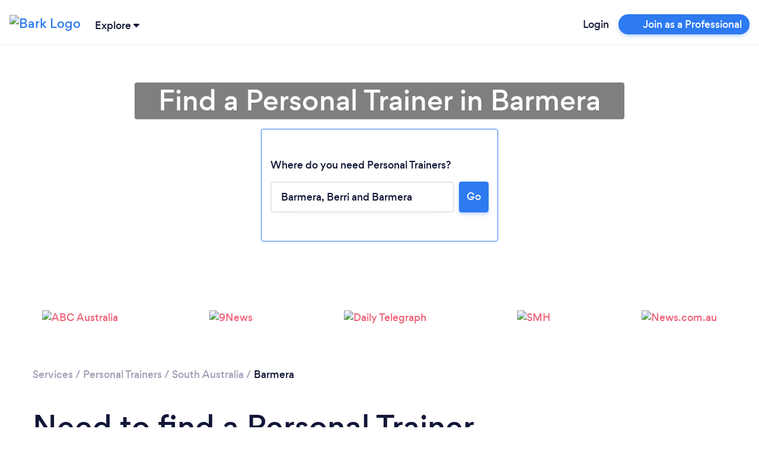

--- FILE ---
content_type: text/html; charset=utf-8
request_url: https://www.bark.com/en/au/personal-trainer/south-australia/barmera/
body_size: 35477
content:
<!DOCTYPE html>
<html lang="en-AU">

<head>
    <link rel="preload" as="script" href="//d2wy8f7a9ursnm.cloudfront.net/v6/bugsnag.min.js">

<link rel="preload" as="script" href="//www.googleadservices.com/pagead/conversion.js">

<link rel="preload" as="font" type="font/woff2" crossorigin href="//d3a1eo0ozlzntn.cloudfront.net/fonts/gordita-medium-webfont.woff2">
<link rel="preload" as="font" type="font/woff2" crossorigin href="//d3a1eo0ozlzntn.cloudfront.net/fonts/gordita-bold-webfont.woff2">
<link rel="preload" as="font" type="font/woff2" crossorigin href="//d3a1eo0ozlzntn.cloudfront.net/fonts/gordita-regular-webfont.woff2">

<link rel="preconnect" href="//d18jakcjgoan9.cloudfront.net" />
<link rel="preconnect" href="//d1w7gvu0kpf6fl.cloudfront.net" />
<link rel="preconnect" href="//d20x17hdatcw8x.cloudfront.net" />
<link rel="preconnect" href="//frontend-production.bark.com" />    <script>
  class TrackingAbstract {
      // eslint-disable-next-line no-unused-vars
      trackEvent(eventGroup, eventName, parameters) {}
  }

  class TrackingHeap extends TrackingAbstract {
      trackEvent(eventGroup, eventName, parameters) {
          let heapCustomEventName = `${eventGroup} - ${eventName}`;

          parameters['Event Group'] = eventGroup;
          parameters['Event Name'] = eventName;
          window.heap && window.heap.track(heapCustomEventName, parameters);
      }
  }

  class BarkTracking {
      constructor(trackingInterface) {
          this._trackingInterface = trackingInterface;
      }

      logCustomEvent(eventGroup, eventName, parameters) {
          this._trackingInterface.trackEvent(eventGroup, eventName, parameters ?? {})
      }

  }

  window.barkTracking = new BarkTracking(new TrackingHeap());


  const tracking = (eventGroup, eventName, parameters) => {
    const tracking = new BarkTracking(new TrackingHeap());
    return tracking.logCustomEvent(eventGroup, eventName, parameters);
  };

  window.getReactFallbackUrl = function (appName) {
    if (window.Bark?.ENV?.web_hostname === "www.bark.com") {
      return `https://fallback-${appName}.bark.com`;
    } else {
      return `https://fallback-${appName}.d.bark.com`;
    }
  };

  window.onReactLoadError = function () {
    tracking("React error", "Unable to load React script/css", {
      file: this.href ?? this.src,
    });
  };

  window.appLoadedFallback = {};

  window.fallbackOnError = function (assetPattern, fallbackUrl) {
    window.onReactLoadError.call(this); // Bugsnag for the original

    if (window.appLoadedFallback[assetPattern]) return;

    window.appLoadedFallback[assetPattern] = true;

    function addElement(type, url) {
      const isScript = type === "script";
      const element = document.createElement(type);
      element.setAttribute(isScript ? "src" : "href", url);
      if (!isScript) {
        element.setAttribute("rel", "stylesheet");
      }
      element.setAttribute(
        "onerror",
        "window.onReactLoadError.call(this)"
      ); // Bugsnag for the fallback
      document.body.appendChild(element);
    }

    function cleanElements() {
      document
        .querySelectorAll(
          `link[href*=${assetPattern}], script[data-src*=${assetPattern}]`
        )
        .forEach((element) => element.remove());
    }

    // No callback URL is provided for this function, skipping
    if (!fallbackUrl) return;

    fetch(`${fallbackUrl}/asset-manifest.json`)
      .then((response) => response.json())
      .then(function (data) {
        const scripts = [],
          css = [];
        for (const key in data) {
          if (
            key.endsWith(".js") &&
            data[key].endsWith(".js") &&
            !key.endsWith(".esm.js") &&
            !key.endsWith("mockServiceWorker.js")
          ) {
            scripts.push(data[key]);
          } else if (
            key.endsWith(".css") &&
            data[key].endsWith(".css")
          ) {
            css.push(data[key]);
          }
        }
        cleanElements();
        for (let script of scripts) {
          addElement("script", script);
        }
        for (let style of css) {
          addElement("link", style);
        }
      })
      .catch(function () {
        tracking("React error", "Unable to load fallback asset-manifest json", {
          file: `${fallbackUrl}/asset-manifest.json`,
        });
      });
  };
</script>    <!-- CHEQ INVOCATION TAG -->
<script async
src="https://euob.yougreencolumn.com/sxp/i/71355ba99cd9cb91daa792bab0bd43e5
.js"
data-ch="cheq4ppc" class="ct_clicktrue_72004">
</script>
<!-- END CHEQ INVOCATION TAG -->

    
    <!-- Google Tag Manager -->

    <script>(function(w,d,s,l,i){w[l]=w[l]||[];w[l].push({'gtm.start':
    new Date().getTime(),event:'gtm.js'});var f=d.getElementsByTagName(s)[0],
    j=d.createElement(s),dl=l!='dataLayer'?'&l='+l:'';j.async=true;j.src=
    'https://www.googletagmanager.com/gtm.js?id='+i+dl;f.parentNode.insertBefore(j,f);
    })(window,document,'script','dataLayer', 'GTM-NGWGLGF');</script>

    <!-- End Google Tag Manager -->

<script>
(function () {

    /**
     * @type {window.BarkDeferredTracking}
     */
    window.BarkDeferredTracking = function () {
        var func = arguments[0];
        var callArgs = Array.prototype.slice.call(arguments, 1);
        var interval;
        var i = 0;

        if (window[func]) {
            window[func].apply(window[func], callArgs);
        } else {
            interval = window.setInterval(function () {
                if (window[func]) {
                    window[func].apply(window[func], callArgs);
                    window.clearInterval(interval);
                }
                if (i++ === 100) {
                    // Try for 10 seconds before cancelling
                    window.clearInterval(interval);
                    try {
                        window.bugsnagClient && window.bugsnagClient.notify(
                            new Error('BarkDeferredTracking failed'),
                            {
                                metaData: {
                                    function: func,
                                    arguments: callArgs
                                }
                            });
                    } catch (ignore) {}
                }
            }, 100);
        }
    };

}());
</script>

    <script>
    window.uetq = window.uetq || [];
    // Pull OneTrust consent and set ad_storage accordingly
    (function waitForOneTrust() {
        if (window.OnetrustActiveGroups) {
            let activeGroups = window.OnetrustActiveGroups || "";
            let adStorageConsent = activeGroups.includes("C0004")
                ? "granted"
                : "denied";
            window.uetq.push("consent", "default", {
                ad_storage: adStorageConsent,
            });
        } else {
            // Poll for OneTrust to load
            setTimeout(waitForOneTrust, 50);
        }
    })();
</script>
    <!-- OneTrust Cookies Consent Notice start for bark.com -->
<script>
    (function() {
        var urlParams = new URLSearchParams(window.location.search);
        if (urlParams.get('webview') !== '1') {
            var script = document.createElement('script');
            script.src = "https://cdn-ukwest.onetrust.com/scripttemplates/otSDKStub.js";
            script.setAttribute('data-document-language', 'true');
            script.type = "text/javascript";
            script.charset = "UTF-8";
                        script.setAttribute('data-domain-script', '956658ef-c201-46ac-88e0-46dc4786446f');
                        document.head.appendChild(script);
        }
    })();
</script>
<!-- OneTrust Cookies Consent Notice end for bark.com -->

    <meta name="referrer" content="origin-when-cross-origin" />
    <meta name="csrf_value" content="c7fb410bdf5d724389f7bfb7b0eb3d50b2fd0a20">
    <meta name="csrf_name" content="_csrf_token_645a83a41868941e4692aa31e7235f2" >
    <meta charset="UTF-8">
    <meta name="viewport" content="width=device-width, initial-scale=1, shrink-to-fit=no">
    <meta http-equiv="X-UA-Compatible" content="ie=edge">
    <meta property="twitter:card" content="summary" />
    <meta property="twitter:site" content="@barkteam" />
    <meta property="og:type" content="website" />
                <title>Find a Personal Trainer in Barmera | Fitness Instructors | Bark</title>
        <meta property="og:title" content="Find a Personal Trainer in Barmera | Fitness Instructors | Bark">
        <meta property="twitter:title" content="Find a Personal Trainer in Barmera | Fitness Instructors | Bark" />
                <meta property="og:image" content="https://d1w7gvu0kpf6fl.cloudfront.net/img/frontend-v2/sharing-images/linkedin-cover.jpg">
        <meta property="twitter:image" content="https://d1w7gvu0kpf6fl.cloudfront.net/img/frontend-v2/sharing-images/linkedin-cover.jpg" />
            <link rel="stylesheet" href="https://www.bark.com/assets/css/main_v2-built.5b52adc0e16c8c6c6a8030199ba72e9e.v2.css" />
            <meta name="description" content="Looking for a Personal Trainer? Bark can match you with the best Personal Trainers  in Barmera in minutes. View past reviews and get free Personal Trainers quotes. Post your request today!">
        <meta property="og:description" content="Looking for a Personal Trainer? Bark can match you with the best Personal Trainers  in Barmera in minutes. View past reviews and get free Personal Trainers quotes. Post your request today!">
        <meta property="twitter:description" content="Looking for a Personal Trainer? Bark can match you with the best Personal Trainers  in Barmera in minutes. View past reviews and get free Personal Trainers quotes. Post your request today!" />
                <link rel="canonical" href="https://www.bark.com/en/au/personal-trainer/south-australia/barmera/">
        <meta property="og:url" content="https://www.bark.com/en/au/personal-trainer/south-australia/barmera/">
        
            <link rel="apple-touch-icon" sizes="180x180" href="https://d1w7gvu0kpf6fl.cloudfront.net/images/favicon/20190628/apple-touch-icon.png">
    <link rel="icon" type="image/png" sizes="16x16" href="https://d1w7gvu0kpf6fl.cloudfront.net/images/favicon/20190628/favicon-16x16.png">
    <link rel="mask-icon" href="https://d1w7gvu0kpf6fl.cloudfront.net/images/favicon/20190628/safari-pinned-tab.svg" color="#5bbad5">
    <link rel="shortcut icon" href="https://d1w7gvu0kpf6fl.cloudfront.net/images/favicon/20190628/favicon.ico">
    <meta name="apple-mobile-web-app-title" content="Bark.com">
    <meta name="application-name" content="Bark.com">
    <meta name="msapplication-TileColor" content="#111637">
    <meta name="msapplication-config" content="https://d1w7gvu0kpf6fl.cloudfront.net/images/favicon/20190628/browserconfig.xml">
    <meta name="theme-color" content="#ffffff">

    <script>
    var coreInit = {};
    var coreInitListeners = {};
    window.onBarkCoreInit = function(callback, appType) {
        if (typeof appType === 'undefined') {
            appType = 'core';
        }
        if (typeof coreInit[appType] === 'undefined') {
            coreInit[appType] = false;
            coreInitListeners[appType] = [];
        }
        if (coreInit[appType]) {
            callback();
        } else {
            coreInitListeners[appType].push(callback);
        }
    }
    window.addEventListener('coreInit', function(event) {
        var appType = event.appType;
        if (typeof coreInit[appType] === 'undefined') {
            coreInit[appType] = false;
            coreInitListeners[appType] = [];
        }
        coreInit[appType] = true;
        for (var i = 0; i < coreInitListeners[appType].length; i++) {
            try {
                coreInitListeners[appType][i]();
            } catch (e) {console.error(e); window.bugsnagClient && window.bugsnagClient.notify(e)}
        }
        coreInitListeners[appType] = [];
    });
</script>
    <script data-ot-ignore>
var bugsnagOptions = {"apiKey":"3897c6327d11b24f78a54ee513625435","releaseStage":"production","appVersion":"1.0.783","user":[],"metaData":[],"appType":"public"};
window.bugsnagBuffer=[];function addToBuffer(a,b){window.bugsnagBuffer.push({func:a,arguments:b})}window.bugsnagClient={notify:function(a,b){addToBuffer("notify",[a,b])},leaveBreadcrumb:function(a,b){addToBuffer("leaveBreadcrumb",[a,b])}};window.bugsnagHandlingErrors=!1;
try{window.addEventListener("error",function(a){try{if(!/Script error\.?/.test(a.message)&&!window.bugsnagHandlingErrors)if(a.error)window.bugsnagClient.notify(a.error);else{var b="";try{b=JSON.stringify(a,["message","arguments","type","name","filename"])}catch(c){}window.bugsnagClient.notify(Error("Error caught but errorEvent.error not supported"),{metaData:{errorEvent:a,errorString:b}})}}catch(c){window.bugsnagClient.notify(c)}})}catch(a){window.bugsnagClient.notify(a)}
window.bugsnagLoaded=function(){setTimeout(function(){bugsnagOptions.beforeSend=function(c){"[object Object]"===c.errorMessage&&/dnr/.test(c.stacktrace[0].file)&&c.ignore()};window.bugsnagClient=bugsnag(bugsnagOptions);window.bugsnagHandlingErrors=!0;for(var a=0;a<window.bugsnagBuffer.length;a++){var b=window.bugsnagBuffer[a];window.bugsnagClient[b.func]&&window.bugsnagClient[b.func].apply(window.bugsnagClient,b.arguments)}},0)};
addEventListener("DOMContentLoaded", function() {window.bugsnagLoaded()});
</script>
    <script src="//d2wy8f7a9ursnm.cloudfront.net/v6/bugsnag.min.js" defer></script>
    
                
        </head>

<body>
<!-- CHEQ INVOCATION TAG (noscript) -->
<noscript>
<iframe
src="https://obseu.yougreencolumn.com/ns/71355ba99cd9cb91daa792bab0bd43e5.h
tml?ch=cheq4ppc" width="0" height="0" style="display:none"></iframe>
</noscript>
<!-- End CHEQ INVOCATION TAG (noscript) -->

    <!-- Google Tag Manager (noscript) -->
    <noscript><iframe src="https://www.googletagmanager.com/ns.html?id=GTM-NGWGLGF"
    height="0" width="0" style="display:none;visibility:hidden"></iframe></noscript>
    <!-- End Google Tag Manager (noscript) -->
            <nav class="navbar sticky-top navbar-expand bark-header  body-min-width header-shadow background-color-white py-0" id="bark-header">
            <a class="navbar-brand not-logged-in" href="/en/au/">
            <img class="img-fluid" src="https://d18jakcjgoan9.cloudfront.net/s/img/images/barklogo-dark.png!d=KY4fXZ" width="106" height="32" title="Bark Logo" alt="Bark Logo">
        </a>
    
            <div class="js-explore-container explore-container ml-0 ml-sm-1">
    <span class="js-trigger-explore trigger-explore cursor-pointer">
        <span class="align-middle hover-underline">
            Explore
        </span>
        <span class="align-middle trigger-explore-chevron d-inline-block">
            <span class="bark-svg-icon bsi-primary-dark-blue bsi-xs d-inline-block w-100"><?xml version="1.0" encoding="UTF-8"?>
<svg width="10px" height="6px" viewBox="0 0 10 6" version="1.1" xmlns="http://www.w3.org/2000/svg" xmlns:xlink="http://www.w3.org/1999/xlink">
    <g id="Guide-" stroke="none" stroke-width="1" fill="none" fill-rule="evenodd">
        <g id="Style-Guide" transform="translate(-344.000000, -10881.000000)">
            <g id="Icons/Illustrations" transform="translate(115.000000, 10318.000000)">
                <g id="Icons" transform="translate(22.000000, 242.000000)">
                    <g id="Icon/arrow_down" transform="translate(206.000000, 320.000000)">
                        <g id="arrow_down">
                            <rect id="base" fill-rule="nonzero" x="0" y="0" width="12" height="8"></rect>
                            <path d="M6.63460593,6.744 C6.28160593,7.084 5.75960593,7.085 5.40560593,6.748 L1.33160593,2.863 C0.934605927,2.484 0.887605927,1.818 1.22560593,1.374 C1.40460593,1.139 1.66760593,1.003 1.94360593,1.003 L10.0556059,1 C10.5766059,1 10.9996059,1.472 10.9996059,2.056 C11.0006059,2.363 10.8796059,2.655 10.6716059,2.856 L6.63460593,6.744 Z" id="arrow-down" class="primary-color"></path>
                        </g>
                    </g>
                </g>
            </g>
        </g>
    </g>
</svg></span>
        </span>
    </span>
    <div class="js-explore-items-container d-none explore-items-container bg-white border border-grey-100 rounded mt-2 overflow-auto">
        <div class="js-explore-mobile-header explore-mobile-headers no-gutters px-4">
            <div class="col-6 d-flex align-items-center"><span class="mobile-explore-text">Explore</span></div>
            <div class="col-6 d-flex align-items-center justify-content-end">
                <span class="close-mobile-explore js-close-mobile-explore"></span>
            </div>
        </div>
                <div class="d-flex no-gutters overflow-x-hidden h-100">
            <div class="js-first-page first-page py-4 px-4 col-12">
                <div class="explore-categories">
                    <div class="d-flex justify-content-between no-gutters mb-3">
                        <p class="mr-5 mb-0">Services</p>
                        <a href="/en/au/services/" data-n="click:main" data-i="see-all" class="js-xrt text-grey-600 text-hover-dark-blue text-focus-dark-blue text-xs-14"><u>See all</u></a>
                    </div>
                    <div class="category-links">
                                                    <a href="/en/au/services/" class="js-explore-pseudo-link d-flex no-gutters text-xs-14 text-grey-600 text-hover-dark-blue text-focus-dark-blue justify-content-between py-1" data-category="business">
                                <div class="d-flex align-items-center">
                                    <span class="explore-icon-container mr-3">
                                                                                    <span class="bark-svg-icon bsi-primary-grey-400"><?xml version="1.0" encoding="UTF-8"?>
<svg width="24px" height="24px" viewBox="0 0 24 24" version="1.1" xmlns="http://www.w3.org/2000/svg" xmlns:xlink="http://www.w3.org/1999/xlink">
    <g class="explore-business" stroke="none" stroke-width="1" fill="none" fill-rule="evenodd">
        <g>
            <polygon points="0 0 24 0 24 24 0 24"></polygon>
            <path d="M15,17 L9,17 L9,16 L5,16 L5,19 L19,19 L19,16 L15,16 L15,17 Z M4,14 L9,14 L9,11 L15,11 L15,14 L20,14 L20,9 L4,9 L4,14 Z" class="secondary-color" fill-rule="nonzero"></path>
            <path d="M20,7 L16,7 L16,5 L14,3 L10,3 L8,5 L8,7 L4,7 C2.9,7 2,7.9 2,9 L2,14 C2,14.75 2.4,15.38 3,15.73 L3,19 C3,20.11 3.89,21 5,21 L19,21 C20.11,21 21,20.11 21,19 L21,15.72 C21.59,15.37 22,14.73 22,14 L22,9 C22,7.9 21.1,7 20,7 Z M10,5 L14,5 L14,7 L10,7 L10,5 Z M19,19 L5,19 L5,16 L9,16 L9,17 L15,17 L15,16 L19,16 L19,19 Z M11,15 L11,13 L13,13 L13,15 L11,15 Z M20,14 L15,14 L15,11 L9,11 L9,14 L4,14 L4,9 L20,9 L20,14 Z" class="primary-color" fill-rule="nonzero"></path>
        </g>
    </g>
</svg>
</span>
                                                                            </span>

                                    <span>Business</span>
                                </div>
                                <span class="bark-svg-icon bsi-primary-grey-600 bsi-sm ml-2 cursor-pointer arrow-right"><?xml version="1.0" encoding="UTF-8"?>
<svg width="24px" height="24px" viewBox="0 0 24 24" version="1.1" xmlns="http://www.w3.org/2000/svg" xmlns:xlink="http://www.w3.org/1999/xlink">
    <g id="Icon/chevron_right" stroke="none" stroke-width="1" fill="none" fill-rule="evenodd">
        <g id="chevron_right">
            <rect id="base" fill-rule="nonzero" x="0" y="0" width="24" height="24"></rect>
            <polygon class="primary-color" id="Path" fill="none" points="8 17 13.2928932 11.7071068 8 6.41421356 9.41421356 5 16.1213203 11.7071068 9.41421356 18.4142136"></polygon>
        </g>
    </g>
</svg></span>
                            </a>
                                                    <a href="/en/au/services/" class="js-explore-pseudo-link d-flex no-gutters text-xs-14 text-grey-600 text-hover-dark-blue text-focus-dark-blue justify-content-between py-1" data-category="events">
                                <div class="d-flex align-items-center">
                                    <span class="explore-icon-container mr-3">
                                                                                    <span class="bark-svg-icon bsi-primary-grey-400"><?xml version="1.0" encoding="UTF-8"?>
<svg width="24px" height="24px" viewBox="0 0 24 24" version="1.1" xmlns="http://www.w3.org/2000/svg" xmlns:xlink="http://www.w3.org/1999/xlink">
    <g class="explore-events" stroke="none" stroke-width="1" fill="none" fill-rule="evenodd">
        <g>
            <g>
                <rect fill-rule="nonzero" x="0" y="0" width="24" height="24"></rect>
                <polygon class="secondary-color" points="5 8 19 8 19 6 5 6"></polygon>
                <path d="M19,4 L18,4 L18,2 L16,2 L16,4 L8,4 L8,2 L6,2 L6,4 L5,4 C3.89,4 3.01,4.9 3.01,6 L3,20 C3,21.1 3.89,22 5,22 L19,22 C20.1,22 21,21.1 21,20 L21,6 C21,4.9 20.1,4 19,4 Z M19,20 L5,20 L5,10 L19,10 L19,20 Z M19,8 L5,8 L5,6 L19,6 L19,8 Z M12,13 L17,13 L17,18 L12,18 L12,13 Z" class="primary-color" fill-rule="nonzero"></path>
            </g>
        </g>
    </g>
</svg>
</span>
                                                                            </span>

                                    <span>Events &amp; Entertainers</span>
                                </div>
                                <span class="bark-svg-icon bsi-primary-grey-600 bsi-sm ml-2 cursor-pointer arrow-right"><?xml version="1.0" encoding="UTF-8"?>
<svg width="24px" height="24px" viewBox="0 0 24 24" version="1.1" xmlns="http://www.w3.org/2000/svg" xmlns:xlink="http://www.w3.org/1999/xlink">
    <g id="Icon/chevron_right" stroke="none" stroke-width="1" fill="none" fill-rule="evenodd">
        <g id="chevron_right">
            <rect id="base" fill-rule="nonzero" x="0" y="0" width="24" height="24"></rect>
            <polygon class="primary-color" id="Path" fill="none" points="8 17 13.2928932 11.7071068 8 6.41421356 9.41421356 5 16.1213203 11.7071068 9.41421356 18.4142136"></polygon>
        </g>
    </g>
</svg></span>
                            </a>
                                                    <a href="/en/au/services/" class="js-explore-pseudo-link d-flex no-gutters text-xs-14 text-grey-600 text-hover-dark-blue text-focus-dark-blue justify-content-between py-1" data-category="health">
                                <div class="d-flex align-items-center">
                                    <span class="explore-icon-container mr-3">
                                                                                    <span class="bark-svg-icon bsi-primary-grey-400"><?xml version="1.0" encoding="UTF-8"?>
<svg width="24px" height="24px" viewBox="0 0 24 24" version="1.1" xmlns="http://www.w3.org/2000/svg" xmlns:xlink="http://www.w3.org/1999/xlink">
    <g class="explore-health" stroke="none" stroke-width="1" fill="none" fill-rule="evenodd">
        <g>
            <g>
                <rect fill-rule="nonzero" x="0" y="0" width="24" height="24"></rect>
                <path d="M16.5,5 C14.96,5 13.46,5.99 12.94,7.36 L11.07,7.36 C10.54,5.99 9.04,5 7.5,5 C5.5,5 4,6.5 4,8.5 C4,11.39 7.14,14.24 11.9,18.55 L12,18.65 L12.1,18.55 C16.86,14.24 20,11.39 20,8.5 C20,6.5 18.5,5 16.5,5 Z" class="secondary-color"></path>
                <path d="M16.5,3 C14.76,3 13.09,3.81 12,5.09 C10.91,3.81 9.24,3 7.5,3 C4.42,3 2,5.42 2,8.5 C2,12.28 5.4,15.36 10.55,20.04 L12,21.35 L13.45,20.03 C18.6,15.36 22,12.28 22,8.5 C22,5.42 19.58,3 16.5,3 Z M12.1,18.55 L12,18.65 L11.9,18.55 C7.14,14.24 4,11.39 4,8.5 C4,6.5 5.5,5 7.5,5 C9.04,5 10.54,5.99 11.07,7.36 L12.94,7.36 C13.46,5.99 14.96,5 16.5,5 C18.5,5 20,6.5 20,8.5 C20,11.39 16.86,14.24 12.1,18.55 Z" class="primary-color" fill-rule="nonzero"></path>
            </g>
        </g>
    </g>
</svg>
</span>
                                                                            </span>

                                    <span>Health &amp; Wellness</span>
                                </div>
                                <span class="bark-svg-icon bsi-primary-grey-600 bsi-sm ml-2 cursor-pointer arrow-right"><?xml version="1.0" encoding="UTF-8"?>
<svg width="24px" height="24px" viewBox="0 0 24 24" version="1.1" xmlns="http://www.w3.org/2000/svg" xmlns:xlink="http://www.w3.org/1999/xlink">
    <g id="Icon/chevron_right" stroke="none" stroke-width="1" fill="none" fill-rule="evenodd">
        <g id="chevron_right">
            <rect id="base" fill-rule="nonzero" x="0" y="0" width="24" height="24"></rect>
            <polygon class="primary-color" id="Path" fill="none" points="8 17 13.2928932 11.7071068 8 6.41421356 9.41421356 5 16.1213203 11.7071068 9.41421356 18.4142136"></polygon>
        </g>
    </g>
</svg></span>
                            </a>
                                                    <a href="/en/au/services/" class="js-explore-pseudo-link d-flex no-gutters text-xs-14 text-grey-600 text-hover-dark-blue text-focus-dark-blue justify-content-between py-1" data-category="home">
                                <div class="d-flex align-items-center">
                                    <span class="explore-icon-container mr-3">
                                                                                    <span class="bark-svg-icon bsi-primary-grey-400"><?xml version="1.0" encoding="UTF-8"?>
<svg width="24px" height="24px" viewBox="0 0 24 24" version="1.1" xmlns="http://www.w3.org/2000/svg" xmlns:xlink="http://www.w3.org/1999/xlink">
    <g class="explore-home" stroke="none" stroke-width="1" fill="none" fill-rule="evenodd">
        <g>
            <g>
                <rect fill-rule="nonzero" x="0" y="0" width="24" height="24"></rect>
                <path d="M12,3 L2,12 L5,12 L5,20 L11,20 L13,20 L19,20 L19,12 L22,12 L12,3 Z M17,18 L15,18 L9,18 L7,18 L7,10.19 L12,5.69 L17,10.19 L17,18 Z" class="primary-color" fill-rule="nonzero"></path>
                <polygon class="secondary-color" points="7 10.19 7 18 9 18 15 18 17 18 17 10.19 12 5.69"></polygon>
            </g>
        </g>
    </g>
</svg>
</span>
                                                                            </span>

                                    <span>House &amp; Home</span>
                                </div>
                                <span class="bark-svg-icon bsi-primary-grey-600 bsi-sm ml-2 cursor-pointer arrow-right"><?xml version="1.0" encoding="UTF-8"?>
<svg width="24px" height="24px" viewBox="0 0 24 24" version="1.1" xmlns="http://www.w3.org/2000/svg" xmlns:xlink="http://www.w3.org/1999/xlink">
    <g id="Icon/chevron_right" stroke="none" stroke-width="1" fill="none" fill-rule="evenodd">
        <g id="chevron_right">
            <rect id="base" fill-rule="nonzero" x="0" y="0" width="24" height="24"></rect>
            <polygon class="primary-color" id="Path" fill="none" points="8 17 13.2928932 11.7071068 8 6.41421356 9.41421356 5 16.1213203 11.7071068 9.41421356 18.4142136"></polygon>
        </g>
    </g>
</svg></span>
                            </a>
                                                    <a href="/en/au/services/" class="js-explore-pseudo-link d-flex no-gutters text-xs-14 text-grey-600 text-hover-dark-blue text-focus-dark-blue justify-content-between py-1" data-category="lessons">
                                <div class="d-flex align-items-center">
                                    <span class="explore-icon-container mr-3">
                                                                                    <span class="bark-svg-icon bsi-primary-grey-400"><?xml version="1.0" encoding="UTF-8"?>
<svg width="24px" height="24px" viewBox="0 0 24 24" version="1.1" xmlns="http://www.w3.org/2000/svg" xmlns:xlink="http://www.w3.org/1999/xlink">
    <g class="explore-training" stroke="none" stroke-width="1" fill="none" fill-rule="evenodd">
        <g>
            <g>
                <rect fill-rule="nonzero" x="0" y="0" width="24" height="24"></rect>
                <polygon class="secondary-color" points="13 13 10 10.75 7 13 7 4 6 4 6 20 18 20 18 4 13 4"></polygon>
                <path d="M18,2 L6,2 C4.9,2 4,2.9 4,4 L4,20 C4,21.1 4.9,22 6,22 L18,22 C19.1,22 20,21.1 20,20 L20,4 C20,2.9 19.1,2 18,2 Z M9,4 L11,4 L11,9 L10,8.25 L9,9 L9,4 Z M18,20 L6,20 L6,4 L7,4 L7,13 L10,10.75 L13,13 L13,4 L18,4 L18,20 Z" class="primary-color" fill-rule="nonzero"></path>
            </g>
        </g>
    </g>
</svg>
</span>
                                                                            </span>

                                    <span>Lessons &amp; Training</span>
                                </div>
                                <span class="bark-svg-icon bsi-primary-grey-600 bsi-sm ml-2 cursor-pointer arrow-right"><?xml version="1.0" encoding="UTF-8"?>
<svg width="24px" height="24px" viewBox="0 0 24 24" version="1.1" xmlns="http://www.w3.org/2000/svg" xmlns:xlink="http://www.w3.org/1999/xlink">
    <g id="Icon/chevron_right" stroke="none" stroke-width="1" fill="none" fill-rule="evenodd">
        <g id="chevron_right">
            <rect id="base" fill-rule="nonzero" x="0" y="0" width="24" height="24"></rect>
            <polygon class="primary-color" id="Path" fill="none" points="8 17 13.2928932 11.7071068 8 6.41421356 9.41421356 5 16.1213203 11.7071068 9.41421356 18.4142136"></polygon>
        </g>
    </g>
</svg></span>
                            </a>
                                                    <a href="/en/au/services/" class="js-explore-pseudo-link d-flex no-gutters text-xs-14 text-grey-600 text-hover-dark-blue text-focus-dark-blue justify-content-between py-1" data-category="more">
                                <div class="d-flex align-items-center">
                                    <span class="explore-icon-container mr-3">
                                                                                    <span class="bark-svg-icon bsi-primary-grey-400"><?xml version="1.0" encoding="UTF-8"?>
<svg width="24px" height="24px" viewBox="0 0 24 24" version="1.1" xmlns="http://www.w3.org/2000/svg" xmlns:xlink="http://www.w3.org/1999/xlink">
    <g class="explore-more" stroke="none" stroke-width="1" fill="none" fill-rule="evenodd">
        <g>
            <g>
                <rect fill-rule="nonzero" x="0" y="0" width="24" height="24"></rect>
                <path d="M4,9 C5.65685425,9 7,10.3431458 7,12 C7,13.6568542 5.65685425,15 4,15 C2.34314575,15 1,13.6568542 1,12 C1,10.3431458 2.34314575,9 4,9 Z M12,9 C13.6568542,9 15,10.3431458 15,12 C15,13.6568542 13.6568542,15 12,15 C10.3431458,15 9,13.6568542 9,12 C9,10.3431458 10.3431458,9 12,9 Z M20,9 C21.6568542,9 23,10.3431458 23,12 C23,13.6568542 21.6568542,15 20,15 C18.3431458,15 17,13.6568542 17,12 C17,10.3431458 18.3431458,9 20,9 Z M4,11 C3.44771525,11 3,11.4477153 3,12 C3,12.5522847 3.44771525,13 4,13 C4.55228475,13 5,12.5522847 5,12 C5,11.4477153 4.55228475,11 4,11 Z M12,11 C11.4477153,11 11,11.4477153 11,12 C11,12.5522847 11.4477153,13 12,13 C12.5522847,13 13,12.5522847 13,12 C13,11.4477153 12.5522847,11 12,11 Z M20,11 C19.4477153,11 19,11.4477153 19,12 C19,12.5522847 19.4477153,13 20,13 C20.5522847,13 21,12.5522847 21,12 C21,11.4477153 20.5522847,11 20,11 Z" class="primary-color"></path>
            </g>
        </g>
    </g>
</svg>
</span>
                                                                            </span>

                                    <span>More</span>
                                </div>
                                <span class="bark-svg-icon bsi-primary-grey-600 bsi-sm ml-2 cursor-pointer arrow-right"><?xml version="1.0" encoding="UTF-8"?>
<svg width="24px" height="24px" viewBox="0 0 24 24" version="1.1" xmlns="http://www.w3.org/2000/svg" xmlns:xlink="http://www.w3.org/1999/xlink">
    <g id="Icon/chevron_right" stroke="none" stroke-width="1" fill="none" fill-rule="evenodd">
        <g id="chevron_right">
            <rect id="base" fill-rule="nonzero" x="0" y="0" width="24" height="24"></rect>
            <polygon class="primary-color" id="Path" fill="none" points="8 17 13.2928932 11.7071068 8 6.41421356 9.41421356 5 16.1213203 11.7071068 9.41421356 18.4142136"></polygon>
        </g>
    </g>
</svg></span>
                            </a>
                        
                    </div>
                </div>
                <div class="explore-popular pt-4">
                    <div class="d-flex justify-content-between no-gutters mb-3">
                        <p class="mr-5 mb-0">Popular Services</p>
                        <a href="/en/au/services/" data-n="click:popular" data-i="see-all" class="js-xrt text-grey-600 text-hover-dark-blue text-focus-dark-blue text-xs-14"><u>See all</u></a>
                    </div>
                    <div class="category-links">
                                                    <div>
                                <a class="js-xrt text-xs-14 text-grey-600 py-1 d-inline-block text-hover-dark-blue text-focus-dark-blue" data-n="click:popular" data-i="pet-grooming" href="/en/au/pet-grooming/">Dog &amp; Pet Grooming</a>
                            </div>
                                                    <div>
                                <a class="js-xrt text-xs-14 text-grey-600 py-1 d-inline-block text-hover-dark-blue text-focus-dark-blue" data-n="click:popular" data-i="dog-training" href="/en/au/dog-training/">Dog Training</a>
                            </div>
                                                    <div>
                                <a class="js-xrt text-xs-14 text-grey-600 py-1 d-inline-block text-hover-dark-blue text-focus-dark-blue" data-n="click:popular" data-i="dog-walking" href="/en/au/dog-walking/">Dog Walking</a>
                            </div>
                                                    <div>
                                <a class="js-xrt text-xs-14 text-grey-600 py-1 d-inline-block text-hover-dark-blue text-focus-dark-blue" data-n="click:popular" data-i="life-coaching" href="/en/au/life-coaching/">Life Coaching</a>
                            </div>
                                                    <div>
                                <a class="js-xrt text-xs-14 text-grey-600 py-1 d-inline-block text-hover-dark-blue text-focus-dark-blue" data-n="click:popular" data-i="limousine-hire" href="/en/au/limousine-hire/">Limousine Hire</a>
                            </div>
                                                    <div>
                                <a class="js-xrt text-xs-14 text-grey-600 py-1 d-inline-block text-hover-dark-blue text-focus-dark-blue" data-n="click:popular" data-i="magician" href="/en/au/magician/">Magician</a>
                            </div>
                                                    <div>
                                <a class="js-xrt text-xs-14 text-grey-600 py-1 d-inline-block text-hover-dark-blue text-focus-dark-blue" data-n="click:popular" data-i="private-investigators" href="/en/au/private-investigators/">Private Investigators</a>
                            </div>
                                            </div>
                </div>
            </div>
            <div class="js-second-page second-page py-4 px-4 col-12">
                <div class="js-second-page-inner">
                    <div class="back-to-explore pb-3 border-bottom border-grey-100">
                        <span class="js-explore-back-to-main cursor-pointer">
                            <span class="bark-svg-icon bsi-primary-dark-blue bsi-sm d-inline-block align-middle mr-2"><?xml version="1.0" encoding="UTF-8"?>
<svg width="24px" height="24px" viewBox="0 0 24 24" version="1.1" xmlns="http://www.w3.org/2000/svg" xmlns:xlink="http://www.w3.org/1999/xlink">
    <g stroke="none" stroke-width="1" fill="none" fill-rule="evenodd">
        <g transform="translate(4.000000, 5.000000)" class="primary-color">
            <path d="M4.41421356,6 L15,6 L15,8 L4.41421356,8 L8.70710678,12.2928932 L7.29289322,13.7071068 L0.585786438,7 L7.29289322,0.292893219 L8.70710678,1.70710678 L4.41421356,6 Z"></path>
        </g>
    </g>
</svg>
</span>
                            <span class="align-middle hover-underline">Back to Explore</span>
                        </span>
                    </div>
                                            <div class="js-explore-category-container js-explore-category-business parent-category-list d-none">
                            <div class="d-flex no-gutters text-xs-14 justify-content-between py-4">
                                <div class="d-flex align-items-center text-lg">
                                                                            <span class="bark-svg-icon bsi-primary-grey-600 mr-2"><?xml version="1.0" encoding="UTF-8"?>
<svg width="24px" height="24px" viewBox="0 0 24 24" version="1.1" xmlns="http://www.w3.org/2000/svg" xmlns:xlink="http://www.w3.org/1999/xlink">
    <g class="explore-business" stroke="none" stroke-width="1" fill="none" fill-rule="evenodd">
        <g>
            <polygon points="0 0 24 0 24 24 0 24"></polygon>
            <path d="M15,17 L9,17 L9,16 L5,16 L5,19 L19,19 L19,16 L15,16 L15,17 Z M4,14 L9,14 L9,11 L15,11 L15,14 L20,14 L20,9 L4,9 L4,14 Z" class="secondary-color" fill-rule="nonzero"></path>
            <path d="M20,7 L16,7 L16,5 L14,3 L10,3 L8,5 L8,7 L4,7 C2.9,7 2,7.9 2,9 L2,14 C2,14.75 2.4,15.38 3,15.73 L3,19 C3,20.11 3.89,21 5,21 L19,21 C20.11,21 21,20.11 21,19 L21,15.72 C21.59,15.37 22,14.73 22,14 L22,9 C22,7.9 21.1,7 20,7 Z M10,5 L14,5 L14,7 L10,7 L10,5 Z M19,19 L5,19 L5,16 L9,16 L9,17 L15,17 L15,16 L19,16 L19,19 Z M11,15 L11,13 L13,13 L13,15 L11,15 Z M20,14 L15,14 L15,11 L9,11 L9,14 L4,14 L4,9 L20,9 L20,14 Z" class="primary-color" fill-rule="nonzero"></path>
        </g>
    </g>
</svg>
</span>
                                    
                                    <span>Business</span>
                                </div>
                                <a href="/en/au/services/" class="js-xrt text-xs-14 text-grey-600" data-n="click:child" data-i="see-all"><u>See all</u></a>
                            </div>
                            <div class="category-links">
                                                                    <div>
                                        <a class="js-xrt text-xs-14 text-grey-600 py-1 d-inline-block text-hover-dark-blue text-focus-dark-blue" data-n="click:child" data-i="accountants" href="/en/au/accountants/">Accounting</a>
                                    </div>
                                                                    <div>
                                        <a class="js-xrt text-xs-14 text-grey-600 py-1 d-inline-block text-hover-dark-blue text-focus-dark-blue" data-n="click:child" data-i="business-consulting" href="/en/au/business-consulting/">Business Consulting</a>
                                    </div>
                                                                    <div>
                                        <a class="js-xrt text-xs-14 text-grey-600 py-1 d-inline-block text-hover-dark-blue text-focus-dark-blue" data-n="click:child" data-i="mobile-software-development" href="/en/au/mobile-software-development/">Mobile Software Development</a>
                                    </div>
                                                                    <div>
                                        <a class="js-xrt text-xs-14 text-grey-600 py-1 d-inline-block text-hover-dark-blue text-focus-dark-blue" data-n="click:child" data-i="search-engine-optimization" href="/en/au/search-engine-optimization/">Search Engine Optimization (SEO) Specialists</a>
                                    </div>
                                                                    <div>
                                        <a class="js-xrt text-xs-14 text-grey-600 py-1 d-inline-block text-hover-dark-blue text-focus-dark-blue" data-n="click:child" data-i="security-guards" href="/en/au/security-guards/">Security Guard Services</a>
                                    </div>
                                                                    <div>
                                        <a class="js-xrt text-xs-14 text-grey-600 py-1 d-inline-block text-hover-dark-blue text-focus-dark-blue" data-n="click:child" data-i="social-media-marketing" href="/en/au/social-media-marketing/">Social Media Marketing</a>
                                    </div>
                                                                    <div>
                                        <a class="js-xrt text-xs-14 text-grey-600 py-1 d-inline-block text-hover-dark-blue text-focus-dark-blue" data-n="click:child" data-i="web-design" href="/en/au/web-design/">Web Design</a>
                                    </div>
                                                            </div>
                        </div>
                                            <div class="js-explore-category-container js-explore-category-events parent-category-list d-none">
                            <div class="d-flex no-gutters text-xs-14 justify-content-between py-4">
                                <div class="d-flex align-items-center text-lg">
                                                                            <span class="bark-svg-icon bsi-primary-grey-600 mr-2"><?xml version="1.0" encoding="UTF-8"?>
<svg width="24px" height="24px" viewBox="0 0 24 24" version="1.1" xmlns="http://www.w3.org/2000/svg" xmlns:xlink="http://www.w3.org/1999/xlink">
    <g class="explore-events" stroke="none" stroke-width="1" fill="none" fill-rule="evenodd">
        <g>
            <g>
                <rect fill-rule="nonzero" x="0" y="0" width="24" height="24"></rect>
                <polygon class="secondary-color" points="5 8 19 8 19 6 5 6"></polygon>
                <path d="M19,4 L18,4 L18,2 L16,2 L16,4 L8,4 L8,2 L6,2 L6,4 L5,4 C3.89,4 3.01,4.9 3.01,6 L3,20 C3,21.1 3.89,22 5,22 L19,22 C20.1,22 21,21.1 21,20 L21,6 C21,4.9 20.1,4 19,4 Z M19,20 L5,20 L5,10 L19,10 L19,20 Z M19,8 L5,8 L5,6 L19,6 L19,8 Z M12,13 L17,13 L17,18 L12,18 L12,13 Z" class="primary-color" fill-rule="nonzero"></path>
            </g>
        </g>
    </g>
</svg>
</span>
                                    
                                    <span>Events &amp; Entertainers</span>
                                </div>
                                <a href="/en/au/services/" class="js-xrt text-xs-14 text-grey-600" data-n="click:child" data-i="see-all"><u>See all</u></a>
                            </div>
                            <div class="category-links">
                                                                    <div>
                                        <a class="js-xrt text-xs-14 text-grey-600 py-1 d-inline-block text-hover-dark-blue text-focus-dark-blue" data-n="click:child" data-i="caterers" href="/en/au/caterers/">Catering</a>
                                    </div>
                                                                    <div>
                                        <a class="js-xrt text-xs-14 text-grey-600 py-1 d-inline-block text-hover-dark-blue text-focus-dark-blue" data-n="click:child" data-i="dj-hire" href="/en/au/dj-hire/">DJ</a>
                                    </div>
                                                                    <div>
                                        <a class="js-xrt text-xs-14 text-grey-600 py-1 d-inline-block text-hover-dark-blue text-focus-dark-blue" data-n="click:child" data-i="party-event-planners" href="/en/au/party-event-planners/">Event &amp; Party Planners</a>
                                    </div>
                                                                    <div>
                                        <a class="js-xrt text-xs-14 text-grey-600 py-1 d-inline-block text-hover-dark-blue text-focus-dark-blue" data-n="click:child" data-i="magician" href="/en/au/magician/">Magician</a>
                                    </div>
                                                                    <div>
                                        <a class="js-xrt text-xs-14 text-grey-600 py-1 d-inline-block text-hover-dark-blue text-focus-dark-blue" data-n="click:child" data-i="wedding-cakes" href="/en/au/wedding-cakes/">Wedding Cakes</a>
                                    </div>
                                                                    <div>
                                        <a class="js-xrt text-xs-14 text-grey-600 py-1 d-inline-block text-hover-dark-blue text-focus-dark-blue" data-n="click:child" data-i="wedding-car-hire" href="/en/au/wedding-car-hire/">Wedding Car Hire</a>
                                    </div>
                                                                    <div>
                                        <a class="js-xrt text-xs-14 text-grey-600 py-1 d-inline-block text-hover-dark-blue text-focus-dark-blue" data-n="click:child" data-i="wedding-catering" href="/en/au/wedding-catering/">Wedding Catering</a>
                                    </div>
                                                                    <div>
                                        <a class="js-xrt text-xs-14 text-grey-600 py-1 d-inline-block text-hover-dark-blue text-focus-dark-blue" data-n="click:child" data-i="wedding-flowers" href="/en/au/wedding-flowers/">Wedding Flowers</a>
                                    </div>
                                                            </div>
                        </div>
                                            <div class="js-explore-category-container js-explore-category-health parent-category-list d-none">
                            <div class="d-flex no-gutters text-xs-14 justify-content-between py-4">
                                <div class="d-flex align-items-center text-lg">
                                                                            <span class="bark-svg-icon bsi-primary-grey-600 mr-2"><?xml version="1.0" encoding="UTF-8"?>
<svg width="24px" height="24px" viewBox="0 0 24 24" version="1.1" xmlns="http://www.w3.org/2000/svg" xmlns:xlink="http://www.w3.org/1999/xlink">
    <g class="explore-health" stroke="none" stroke-width="1" fill="none" fill-rule="evenodd">
        <g>
            <g>
                <rect fill-rule="nonzero" x="0" y="0" width="24" height="24"></rect>
                <path d="M16.5,5 C14.96,5 13.46,5.99 12.94,7.36 L11.07,7.36 C10.54,5.99 9.04,5 7.5,5 C5.5,5 4,6.5 4,8.5 C4,11.39 7.14,14.24 11.9,18.55 L12,18.65 L12.1,18.55 C16.86,14.24 20,11.39 20,8.5 C20,6.5 18.5,5 16.5,5 Z" class="secondary-color"></path>
                <path d="M16.5,3 C14.76,3 13.09,3.81 12,5.09 C10.91,3.81 9.24,3 7.5,3 C4.42,3 2,5.42 2,8.5 C2,12.28 5.4,15.36 10.55,20.04 L12,21.35 L13.45,20.03 C18.6,15.36 22,12.28 22,8.5 C22,5.42 19.58,3 16.5,3 Z M12.1,18.55 L12,18.65 L11.9,18.55 C7.14,14.24 4,11.39 4,8.5 C4,6.5 5.5,5 7.5,5 C9.04,5 10.54,5.99 11.07,7.36 L12.94,7.36 C13.46,5.99 14.96,5 16.5,5 C18.5,5 20,6.5 20,8.5 C20,11.39 16.86,14.24 12.1,18.55 Z" class="primary-color" fill-rule="nonzero"></path>
            </g>
        </g>
    </g>
</svg>
</span>
                                    
                                    <span>Health &amp; Wellness</span>
                                </div>
                                <a href="/en/au/services/" class="js-xrt text-xs-14 text-grey-600" data-n="click:child" data-i="see-all"><u>See all</u></a>
                            </div>
                            <div class="category-links">
                                                                    <div>
                                        <a class="js-xrt text-xs-14 text-grey-600 py-1 d-inline-block text-hover-dark-blue text-focus-dark-blue" data-n="click:child" data-i="counselling" href="/en/au/counselling/">Counselling</a>
                                    </div>
                                                                    <div>
                                        <a class="js-xrt text-xs-14 text-grey-600 py-1 d-inline-block text-hover-dark-blue text-focus-dark-blue" data-n="click:child" data-i="hypnotherapy" href="/en/au/hypnotherapy/">Hypnotherapy</a>
                                    </div>
                                                                    <div>
                                        <a class="js-xrt text-xs-14 text-grey-600 py-1 d-inline-block text-hover-dark-blue text-focus-dark-blue" data-n="click:child" data-i="massage-therapy" href="/en/au/massage-therapy/">Massage Therapy</a>
                                    </div>
                                                                    <div>
                                        <a class="js-xrt text-xs-14 text-grey-600 py-1 d-inline-block text-hover-dark-blue text-focus-dark-blue" data-n="click:child" data-i="nutritionist" href="/en/au/nutritionist/">Nutritionists &amp; Dietitians</a>
                                    </div>
                                                                    <div>
                                        <a class="js-xrt text-xs-14 text-grey-600 py-1 d-inline-block text-hover-dark-blue text-focus-dark-blue" data-n="click:child" data-i="personal-trainer" href="/en/au/personal-trainer/">Personal Trainers</a>
                                    </div>
                                                                    <div>
                                        <a class="js-xrt text-xs-14 text-grey-600 py-1 d-inline-block text-hover-dark-blue text-focus-dark-blue" data-n="click:child" data-i="relationship-and-marriage-counselling" href="/en/au/relationship-and-marriage-counselling/">Relationship and Marriage Counselling</a>
                                    </div>
                                                                    <div>
                                        <a class="js-xrt text-xs-14 text-grey-600 py-1 d-inline-block text-hover-dark-blue text-focus-dark-blue" data-n="click:child" data-i="therapy" href="/en/au/therapy/">Therapist</a>
                                    </div>
                                                            </div>
                        </div>
                                            <div class="js-explore-category-container js-explore-category-home parent-category-list d-none">
                            <div class="d-flex no-gutters text-xs-14 justify-content-between py-4">
                                <div class="d-flex align-items-center text-lg">
                                                                            <span class="bark-svg-icon bsi-primary-grey-600 mr-2"><?xml version="1.0" encoding="UTF-8"?>
<svg width="24px" height="24px" viewBox="0 0 24 24" version="1.1" xmlns="http://www.w3.org/2000/svg" xmlns:xlink="http://www.w3.org/1999/xlink">
    <g class="explore-home" stroke="none" stroke-width="1" fill="none" fill-rule="evenodd">
        <g>
            <g>
                <rect fill-rule="nonzero" x="0" y="0" width="24" height="24"></rect>
                <path d="M12,3 L2,12 L5,12 L5,20 L11,20 L13,20 L19,20 L19,12 L22,12 L12,3 Z M17,18 L15,18 L9,18 L7,18 L7,10.19 L12,5.69 L17,10.19 L17,18 Z" class="primary-color" fill-rule="nonzero"></path>
                <polygon class="secondary-color" points="7 10.19 7 18 9 18 15 18 17 18 17 10.19 12 5.69"></polygon>
            </g>
        </g>
    </g>
</svg>
</span>
                                    
                                    <span>House &amp; Home</span>
                                </div>
                                <a href="/en/au/services/" class="js-xrt text-xs-14 text-grey-600" data-n="click:child" data-i="see-all"><u>See all</u></a>
                            </div>
                            <div class="category-links">
                                                                    <div>
                                        <a class="js-xrt text-xs-14 text-grey-600 py-1 d-inline-block text-hover-dark-blue text-focus-dark-blue" data-n="click:child" data-i="architects" href="/en/au/architects/">Architectural Services</a>
                                    </div>
                                                                    <div>
                                        <a class="js-xrt text-xs-14 text-grey-600 py-1 d-inline-block text-hover-dark-blue text-focus-dark-blue" data-n="click:child" data-i="cctv-installation" href="/en/au/cctv-installation/">CCTV Installation</a>
                                    </div>
                                                                    <div>
                                        <a class="js-xrt text-xs-14 text-grey-600 py-1 d-inline-block text-hover-dark-blue text-focus-dark-blue" data-n="click:child" data-i="fence-installers" href="/en/au/fence-installers/">Fence &amp; Gate Installation</a>
                                    </div>
                                                                    <div>
                                        <a class="js-xrt text-xs-14 text-grey-600 py-1 d-inline-block text-hover-dark-blue text-focus-dark-blue" data-n="click:child" data-i="garden-clearance" href="/en/au/garden-clearance/">Garden Clearance</a>
                                    </div>
                                                                    <div>
                                        <a class="js-xrt text-xs-14 text-grey-600 py-1 d-inline-block text-hover-dark-blue text-focus-dark-blue" data-n="click:child" data-i="gardeners" href="/en/au/gardeners/">Gardening</a>
                                    </div>
                                                                    <div>
                                        <a class="js-xrt text-xs-14 text-grey-600 py-1 d-inline-block text-hover-dark-blue text-focus-dark-blue" data-n="click:child" data-i="gutter-cleaning-repairs" href="/en/au/gutter-cleaning-repairs/">Gutter Cleaning</a>
                                    </div>
                                                                    <div>
                                        <a class="js-xrt text-xs-14 text-grey-600 py-1 d-inline-block text-hover-dark-blue text-focus-dark-blue" data-n="click:child" data-i="cleaners" href="/en/au/cleaners/">House Cleaning</a>
                                    </div>
                                                            </div>
                        </div>
                                            <div class="js-explore-category-container js-explore-category-lessons parent-category-list d-none">
                            <div class="d-flex no-gutters text-xs-14 justify-content-between py-4">
                                <div class="d-flex align-items-center text-lg">
                                                                            <span class="bark-svg-icon bsi-primary-grey-600 mr-2"><?xml version="1.0" encoding="UTF-8"?>
<svg width="24px" height="24px" viewBox="0 0 24 24" version="1.1" xmlns="http://www.w3.org/2000/svg" xmlns:xlink="http://www.w3.org/1999/xlink">
    <g class="explore-training" stroke="none" stroke-width="1" fill="none" fill-rule="evenodd">
        <g>
            <g>
                <rect fill-rule="nonzero" x="0" y="0" width="24" height="24"></rect>
                <polygon class="secondary-color" points="13 13 10 10.75 7 13 7 4 6 4 6 20 18 20 18 4 13 4"></polygon>
                <path d="M18,2 L6,2 C4.9,2 4,2.9 4,4 L4,20 C4,21.1 4.9,22 6,22 L18,22 C19.1,22 20,21.1 20,20 L20,4 C20,2.9 19.1,2 18,2 Z M9,4 L11,4 L11,9 L10,8.25 L9,9 L9,4 Z M18,20 L6,20 L6,4 L7,4 L7,13 L10,10.75 L13,13 L13,4 L18,4 L18,20 Z" class="primary-color" fill-rule="nonzero"></path>
            </g>
        </g>
    </g>
</svg>
</span>
                                    
                                    <span>Lessons &amp; Training</span>
                                </div>
                                <a href="/en/au/services/" class="js-xrt text-xs-14 text-grey-600" data-n="click:child" data-i="see-all"><u>See all</u></a>
                            </div>
                            <div class="category-links">
                                                                    <div>
                                        <a class="js-xrt text-xs-14 text-grey-600 py-1 d-inline-block text-hover-dark-blue text-focus-dark-blue" data-n="click:child" data-i="business-career-coaching" href="/en/au/business-career-coaching/">Business &amp; Career Coaching</a>
                                    </div>
                                                                    <div>
                                        <a class="js-xrt text-xs-14 text-grey-600 py-1 d-inline-block text-hover-dark-blue text-focus-dark-blue" data-n="click:child" data-i="english-lessons" href="/en/au/english-lessons/">English Lessons</a>
                                    </div>
                                                                    <div>
                                        <a class="js-xrt text-xs-14 text-grey-600 py-1 d-inline-block text-hover-dark-blue text-focus-dark-blue" data-n="click:child" data-i="guitar-lessons" href="/en/au/guitar-lessons/">Guitar Lessons</a>
                                    </div>
                                                                    <div>
                                        <a class="js-xrt text-xs-14 text-grey-600 py-1 d-inline-block text-hover-dark-blue text-focus-dark-blue" data-n="click:child" data-i="maths-tutors" href="/en/au/maths-tutors/">Maths Tutoring</a>
                                    </div>
                                                                    <div>
                                        <a class="js-xrt text-xs-14 text-grey-600 py-1 d-inline-block text-hover-dark-blue text-focus-dark-blue" data-n="click:child" data-i="piano-lessons" href="/en/au/piano-lessons/">Piano Lessons</a>
                                    </div>
                                                                    <div>
                                        <a class="js-xrt text-xs-14 text-grey-600 py-1 d-inline-block text-hover-dark-blue text-focus-dark-blue" data-n="click:child" data-i="singing-lessons" href="/en/au/singing-lessons/">Singing Lessons</a>
                                    </div>
                                                                    <div>
                                        <a class="js-xrt text-xs-14 text-grey-600 py-1 d-inline-block text-hover-dark-blue text-focus-dark-blue" data-n="click:child" data-i="private-tuition" href="/en/au/private-tuition/">Tutoring</a>
                                    </div>
                                                            </div>
                        </div>
                                            <div class="js-explore-category-container js-explore-category-more parent-category-list d-none">
                            <div class="d-flex no-gutters text-xs-14 justify-content-between py-4">
                                <div class="d-flex align-items-center text-lg">
                                                                            <span class="bark-svg-icon bsi-primary-grey-600 mr-2"><?xml version="1.0" encoding="UTF-8"?>
<svg width="24px" height="24px" viewBox="0 0 24 24" version="1.1" xmlns="http://www.w3.org/2000/svg" xmlns:xlink="http://www.w3.org/1999/xlink">
    <g class="explore-more" stroke="none" stroke-width="1" fill="none" fill-rule="evenodd">
        <g>
            <g>
                <rect fill-rule="nonzero" x="0" y="0" width="24" height="24"></rect>
                <path d="M4,9 C5.65685425,9 7,10.3431458 7,12 C7,13.6568542 5.65685425,15 4,15 C2.34314575,15 1,13.6568542 1,12 C1,10.3431458 2.34314575,9 4,9 Z M12,9 C13.6568542,9 15,10.3431458 15,12 C15,13.6568542 13.6568542,15 12,15 C10.3431458,15 9,13.6568542 9,12 C9,10.3431458 10.3431458,9 12,9 Z M20,9 C21.6568542,9 23,10.3431458 23,12 C23,13.6568542 21.6568542,15 20,15 C18.3431458,15 17,13.6568542 17,12 C17,10.3431458 18.3431458,9 20,9 Z M4,11 C3.44771525,11 3,11.4477153 3,12 C3,12.5522847 3.44771525,13 4,13 C4.55228475,13 5,12.5522847 5,12 C5,11.4477153 4.55228475,11 4,11 Z M12,11 C11.4477153,11 11,11.4477153 11,12 C11,12.5522847 11.4477153,13 12,13 C12.5522847,13 13,12.5522847 13,12 C13,11.4477153 12.5522847,11 12,11 Z M20,11 C19.4477153,11 19,11.4477153 19,12 C19,12.5522847 19.4477153,13 20,13 C20.5522847,13 21,12.5522847 21,12 C21,11.4477153 20.5522847,11 20,11 Z" class="primary-color"></path>
            </g>
        </g>
    </g>
</svg>
</span>
                                    
                                    <span>More</span>
                                </div>
                                <a href="/en/au/services/" class="js-xrt text-xs-14 text-grey-600" data-n="click:child" data-i="see-all"><u>See all</u></a>
                            </div>
                            <div class="category-links">
                                                                    <div>
                                        <a class="js-xrt text-xs-14 text-grey-600 py-1 d-inline-block text-hover-dark-blue text-focus-dark-blue" data-n="click:child" data-i="airport-transfers" href="/en/au/airport-transfers/">Airport Transfers</a>
                                    </div>
                                                                    <div>
                                        <a class="js-xrt text-xs-14 text-grey-600 py-1 d-inline-block text-hover-dark-blue text-focus-dark-blue" data-n="click:child" data-i="photographer" href="/en/au/photographer/">General Photography</a>
                                    </div>
                                                                    <div>
                                        <a class="js-xrt text-xs-14 text-grey-600 py-1 d-inline-block text-hover-dark-blue text-focus-dark-blue" data-n="click:child" data-i="graphic-design" href="/en/au/graphic-design/">Graphic Design</a>
                                    </div>
                                                                    <div>
                                        <a class="js-xrt text-xs-14 text-grey-600 py-1 d-inline-block text-hover-dark-blue text-focus-dark-blue" data-n="click:child" data-i="immigration-lawyer" href="/en/au/immigration-lawyer/">Immigration Lawyers</a>
                                    </div>
                                                                    <div>
                                        <a class="js-xrt text-xs-14 text-grey-600 py-1 d-inline-block text-hover-dark-blue text-focus-dark-blue" data-n="click:child" data-i="limousine-hire" href="/en/au/limousine-hire/">Limousine Hire</a>
                                    </div>
                                                                    <div>
                                        <a class="js-xrt text-xs-14 text-grey-600 py-1 d-inline-block text-hover-dark-blue text-focus-dark-blue" data-n="click:child" data-i="private-investigators" href="/en/au/private-investigators/">Private Investigators</a>
                                    </div>
                                                                    <div>
                                        <a class="js-xrt text-xs-14 text-grey-600 py-1 d-inline-block text-hover-dark-blue text-focus-dark-blue" data-n="click:child" data-i="wills-and-estate-planning" href="/en/au/wills-and-estate-planning/">Wills and Estate Planning</a>
                                    </div>
                                                            </div>
                        </div>
                                    </div>
            </div>
        </div>
            </div>
</div>
    
    
    <div class="collapse navbar-collapse has-explore" id="navbarSupportedContent">
                <ul class="navbar-nav ml-auto d-flex align-items-center">
            
            
                                    <li class="navitem-mobsearch">
                        <span style="font-size: 1.4em;margin-right: 8px;" class="mob-init-search micons-magnifier"></span>
                    </li>
                    <li class="post_bark_top" style="display: none">

                        <div class="input-group category_name_top_container">
                            <input type="text" autocomplete="off" name="category_name_top" id="category_name_top" class="form-control category_name_top" placeholder="Search for a service" />
                            <div class="input-group-append">
                                <button class="btn_submit_top btn" type="button" id="bark_submit_top">
                                    <span class="micons-magnifier"></span>
                                </button>
                            </div>
                        </div>
                        <input type="hidden" name="category_id" id="category_id_top" />
                        <input type="hidden" name="postcode_id" id="postcode_id_top" />
                        <input type="hidden" name="postcode_type" id="postcode_type_top" />
                    </li>
                
                
                                    <li class="align-self-center">
                        <a class="ml-1 ml-sm-3 mr-0 mr-sm-3 text-dark-blue" href="/en/au/login/">
                            Login
                        </a>
                    </li>
                
                                    <li class="navitem-regpro">
                        <a class="btn btn-primary btn-rounded d-inline-flex seller-create-button header-become-pro" href="/en/au/sellers/create/">
                            <div class="avatar mr-2 d-inline-flex">
                                <img src="https://d18jakcjgoan9.cloudfront.net/s/img/images/material-icons/icon-becomepro-header.png!d=2M4f26" alt="" width="24" height="24">
                            </div>
                            <span class="long">Join as a Professional</span>
                            <span class="short">Join as a Pro</span>
                        </a>
                    </li>
                            
        </ul>
            </div>
</nav>

<div class="modal fade modal-fullscreen" id="modalSmall" tabindex="-1" role="dialog" aria-labelledby="modalSmallLabel" aria-hidden="true">
    <div class="modal-dialog" role="document">
        <div class="modal-content">
            <div class="modal-header">
                <div class="d-flex">
                    <div style="margin-top: 12px;" class="">
                        <button type="button" class="close left" data-dismiss="modal" aria-label="Close">
                            <span style="color:#9DA0B6" class="micons-chevron_left" aria-hidden="true"></span>
                        </button>
                    </div>
                    <div class="">
                        <input id="inpMobSearch" style="text-overflow: ellipsis; border: none; white-space: nowrap;box-shadow:none;" type="text" class="" placeholder="Search for a service">
                    </div>
                </div>

            </div>
            <div class="modal-body">
            </div>
            <div class="modal-footer">
                <button type="button" class="btn btn-secondary" data-dismiss="modal">Close</button>
            </div>
        </div>
    </div>
</div>
<div class="notification-template" style="display: none">
    <a class="notification-link" href="">
        <div class="d-flex flex-row">
            <div class="d-flex flex-column ">
                <img class="mr-2 mt-1 notification-icon" src="" width="16" height="16">
            </div>
            <div class="d-flex flex-column flex-grow-1 overflow-hidden">
                <div class="d-flex flex-row flex-grow-1">
                    <strong><p class="title strong text-dark-blue"></p></strong>
                    <p class="justify-self-end date ml-auto"></p>
                </div>
                <p class="message pr-3 text-dark-blue text-truncate d-inline-block"></p>
            </div>
        </div>
    </a>
</div>    
<div class="v2-loading-overlay">
    <div class="loading-box fade show mx-auto">
        <div class="d-flex flex-column py-4 align-items-center">
            <div class="spinner-border text-primary" role="status">
                <span class="sr-only">Loading...</span>
            </div>
            <h4 class="loading-text pt-2">
                Please wait ...
            </h4>
        </div>
    </div>
</div>
    <div class="directory-page">
        <div class="seo-bottom-level-page">

            <section class='m-hero  m-hero--small' style="background-image: url(https://d1vbfnp4jhzk1f.cloudfront.net/s/682f4592d4c59.jpeg!c=grNO5);">
    <div class="container">
        <div class="row">
                            <div class="col-12 text-center">
                    <div class='heading-text rounded'>
                        <h1 class='h2'>
                            Find a Personal Trainer in Barmera
                        </h1>
                                            </div>
                </div>
                                        <div class="col-11 col-md-6 col-xl-4 mx-auto border-primary bg-white py-5 rounded border border-primary ">
                    <p>
                        Where do you need Personal Trainers?
                    </p>
                    <div class="d-flex flex-row">
                        <input type="text"
                            class="form-control form-control-lg postcode-auto mr-2"
                            autocomplete="off"
                            placeholder="Enter your postcode or town"
                                                            value="Barmera, Berri and Barmera"
                                                        name="postcode-auto"
                            id="postcode-auto"
                        />
                        <a class="btn btn-primary bark-btn"  role="button" id="bark_submit">Go</a>
                        <div class="d-none" id="bark_submit"></div>
                    </div>
                </div>
                    </div>
    </div>
</section>

            <section id="media-banner" class="py-5">
    <div class="container">
        <div class="d-inline-flex flex-row no-wrap overflow-hidden align-items-center justify-content-between w-100">
                                    <div class="px-3  d-inline-block ">
                    <img  alt="ABC Australia" width="120" height="52" title="ABC Australia" data-src="https://d18jakcjgoan9.cloudfront.net/s/img/frontend-v2/media-logos/au-abc_australia.png!d=QZGu1o" data-srcset="https://d18jakcjgoan9.cloudfront.net/s/img/frontend-v2/media-logos/au-abc_australia.png!d=QZGu1o 1x, https://d18jakcjgoan9.cloudfront.net/s/img/frontend-v2/media-logos/au-abc_australia.png!d=Yn8fNA 2x" class="lazy">
                     </div>
                                    <div class="px-3  d-inline-block ">
                    <img  alt="9News" width="136" height="22" title="9News" data-src="https://d18jakcjgoan9.cloudfront.net/s/img/frontend-v2/media-logos/9news.png!d=vKNCg" data-srcset="https://d18jakcjgoan9.cloudfront.net/s/img/frontend-v2/media-logos/9news.png!d=vKNCg 1x, https://d18jakcjgoan9.cloudfront.net/s/img/frontend-v2/media-logos/9news.png!d=Qm8H17 2x" class="lazy">
                     </div>
                                    <div class="px-3  d-none d-md-inline-block ">
                    <img  alt="Daily Telegraph" width="131" height="59" title="Daily Telegraph" data-src="https://d18jakcjgoan9.cloudfront.net/s/img/frontend-v2/media-logos/au-thedailytelegraph.png!d=qz0I4V" data-srcset="https://d18jakcjgoan9.cloudfront.net/s/img/frontend-v2/media-logos/au-thedailytelegraph.png!d=qz0I4V 1x, https://d18jakcjgoan9.cloudfront.net/s/img/frontend-v2/media-logos/au-thedailytelegraph.png!d=Ma2H1w 2x" class="lazy">
                     </div>
                                    <div class="px-3  d-none d-md-inline-block ">
                    <img  alt="SMH" width="136" height="53" title="SMH" data-src="https://d18jakcjgoan9.cloudfront.net/s/img/frontend-v2/media-logos/au-sunday-morning-herald.png!d=Z0NHaJ" data-srcset="https://d18jakcjgoan9.cloudfront.net/s/img/frontend-v2/media-logos/au-sunday-morning-herald.png!d=Z0NHaJ 1x, https://d18jakcjgoan9.cloudfront.net/s/img/frontend-v2/media-logos/au-sunday-morning-herald.png!d=zwofgY 2x" class="lazy">
                     </div>
                                    <div class="px-3  d-none d-md-inline-block ">
                    <img  alt="News.com.au" width="136" height="45" title="News.com.au" data-src="https://d18jakcjgoan9.cloudfront.net/s/img/frontend-v2/media-logos/au-newscom.png!d=JN1uEE" data-srcset="https://d18jakcjgoan9.cloudfront.net/s/img/frontend-v2/media-logos/au-newscom.png!d=JN1uEE 1x, https://d18jakcjgoan9.cloudfront.net/s/img/frontend-v2/media-logos/au-newscom.png!d=n0XhLL 2x" class="lazy">
                     </div>
                        </div>
    </div>
</section>

                 <div class="m-breadcrumb  m-breadcrumb--white">
        <div class="container">
            <div class="row">
                <div class="col-12 text-light-grey">
                                                                        <a href="https://www.bark.com/en/au/services/" class="text-light-grey">Services</a> /
                                                                                                <a href="https://www.bark.com/en/au/personal-trainer/" class="text-light-grey">Personal Trainers</a> /
                                                                                                <a href="https://www.bark.com/en/au/personal-trainer/south-australia/" class="text-light-grey">South Australia</a> /
                                                                                                <span class="text-dark-blue">Barmera</span>
                                                            </div>
            </div>
        </div>
        <script type="application/ld+json">
            {
                "@context": "https://schema.org",
                "@type": "BreadcrumbList",
                "itemListElement": [
                                            {
                            "@type": "ListItem",
                            "position": "1",
                            "name": "Services"
                                                            ,"item": "https://www.bark.com/en/au/services/"
                                                    }
                        ,
                                            {
                            "@type": "ListItem",
                            "position": "2",
                            "name": "Personal Trainers"
                                                            ,"item": "https://www.bark.com/en/au/personal-trainer/"
                                                    }
                        ,
                                            {
                            "@type": "ListItem",
                            "position": "3",
                            "name": "South Australia"
                                                            ,"item": "https://www.bark.com/en/au/personal-trainer/south-australia/"
                                                    }
                        ,
                                            {
                            "@type": "ListItem",
                            "position": "4",
                            "name": "Barmera"
                                                    }
                        
                                    ]
            }
        </script>
    </div>

                <div class='m-text-block '>
        <div class='container'>
                            <div class='row'>
                    <div class="col-12 
                        col-md-8 
                        text-block-heading">
                        <h2>Need to find a Personal Trainer in Barmera?</h2>
                    </div>
                </div>
                        <div class='row'>
                <div class="col-12 col-md-8 text-block-para">
                    <p>We&rsquo;ll connect you with the best Personal Trainers in Barmera in minutes. Start your search and get free quotes today!&nbsp;</p><p>Whether you&rsquo;re looking for quotes or you&rsquo;re ready to hire, or if you&rsquo;d like to speak with some Barmera-based Personal Trainers, we can help. </p><p>First time looking for a Personal Trainer<strong> </strong>and not sure where to start? Let us do the legwork for you. Tell us about your project and we&rsquo;ll send you a list of Personal Trainers in Barmera to review.&nbsp;&nbsp;</p><p>There&rsquo;s no pressure to hire, so you can compare profiles, read previous reviews and ask for more information before you make your decision.
</p><p>Best of all - it&rsquo;s completely free!</p><p>

</p>
                                    <div class="text-block-button" >
                        <a class="btn btn-primary bark-btn" role="button" id="bark_submit">Find a Personal Trainer in Barmera today!</a>
                    </div>
                                </div>
            </div>
        </div>
    </div>

            <section id="how-it-works">
    <div class="full-width-wrapper body-min-width bg-light-grey">
        <div class="container pb-6 pt-3">
                        <div class="row">
                <div class="col-12 col-md-4 mt-3">
                    <div class="d-flex h-100 flex-column p-3 how-it-works-card bg-white rounded white-box-shadow-light">
                        <div class="d-flex align-items-center justify-content-center text-primary rounded-circle how-it-works-number bold">
                            1
                        </div>
                        <h3 class="mb-0 py-2">
                                                            Tell us what you need
                                                    </h3>
                        <p class="text-grey-600">
                                                                                                We’ll help you find Personal Trainers in Barmera. Help us refine your search by telling us your requirements and we’ll contact service providers in your area to help you.
                                                                                    </p>
                    </div>
                </div>
                <div class="col-12 col-md-4 mt-3">
                    <div class="d-flex h-100 flex-column p-3 how-it-works-card bg-white rounded white-box-shadow-light">
                        <div class="d-flex align-items-center justify-content-center text-primary rounded-circle how-it-works-number bold">
                            2
                        </div>
                        <h3 class="mb-0 py-2">
                                                            Receive Free Quotes
                                                    </h3>
                        <p class="text-grey-600">
                                                                                                You’ll receive free quotes from professionals in Barmera and get quick notifications via our website or app. We make sure we do the leg work for you!
                                                                                    </p>
                    </div>
                </div>
                <div class="col-12 col-md-4 mt-3">
                    <div class="d-flex h-100 flex-column p-3 how-it-works-card bg-white rounded white-box-shadow-light">
                        <div class="d-flex align-items-center justify-content-center text-primary rounded-circle how-it-works-number bold">
                            3
                        </div>
                        <h3 class="mb-0 py-2">
                                                            Choose your Personal Trainer
                                                    </h3>
                        <p class="text-grey-600">
                                                            Pick from some of the best providers in your area. With easy access to reviews and direct contact with Personal Trainers, you can be confident with your choice.
                                                    </p>
                    </div>
                </div>
            </div>

                            <div class="row pt-5">
                    <div class="col-12 text-center">
                                                    <a class="btn btn-primary large-btn initiate-new-bark" href="#" data-cid="74">
                                Get quotes from Personal Trainers near you
                            </a>
                                            </div>
                </div>
            

        </div>
    </div>
</section>

            
            
            
            
            
            
                            <section id="popular-regions" class="py-6">
    <div class="container">
        <div class="row">
            <div class="col-12 pb-3">
                <h2 class="mb-0">
                    Nearby Places
                </h2>
            </div>
        </div>
        <div class="row">
                        <div class="col-12">
                <div class="d-flex flex-row flex-wrap regions py-3">
                                            <a href="/en/au/personal-trainer/south-australia/adelaide/">
                            <div class="d-inline-block region-block mr-3 mt-3 p-2 rounded">
                                <img src="https://d18jakcjgoan9.cloudfront.net/s/img/img/barkv2/custom-icons/icon-locationmarker.png!d=5GOHq" alt="" width="20" height="20">
                                <p class="d-inline-block mb-0">
                                    Adelaide
                                </p>
                            </div>
                        </a>
                                            <a href="/en/au/personal-trainer/south-australia/adelaide-hills/">
                            <div class="d-inline-block region-block mr-3 mt-3 p-2 rounded">
                                <img src="https://d18jakcjgoan9.cloudfront.net/s/img/img/barkv2/custom-icons/icon-locationmarker.png!d=5GOHq" alt="" width="20" height="20">
                                <p class="d-inline-block mb-0">
                                    Adelaide Hills
                                </p>
                            </div>
                        </a>
                                            <a href="/en/au/personal-trainer/south-australia/berri/">
                            <div class="d-inline-block region-block mr-3 mt-3 p-2 rounded">
                                <img src="https://d18jakcjgoan9.cloudfront.net/s/img/img/barkv2/custom-icons/icon-locationmarker.png!d=5GOHq" alt="" width="20" height="20">
                                <p class="d-inline-block mb-0">
                                    Berri
                                </p>
                            </div>
                        </a>
                                            <a href="/en/au/personal-trainer/south-australia/loxton/">
                            <div class="d-inline-block region-block mr-3 mt-3 p-2 rounded">
                                <img src="https://d18jakcjgoan9.cloudfront.net/s/img/img/barkv2/custom-icons/icon-locationmarker.png!d=5GOHq" alt="" width="20" height="20">
                                <p class="d-inline-block mb-0">
                                    Loxton
                                </p>
                            </div>
                        </a>
                                            <a href="/en/au/personal-trainer/south-australia/renmark/">
                            <div class="d-inline-block region-block mr-3 mt-3 p-2 rounded">
                                <img src="https://d18jakcjgoan9.cloudfront.net/s/img/img/barkv2/custom-icons/icon-locationmarker.png!d=5GOHq" alt="" width="20" height="20">
                                <p class="d-inline-block mb-0">
                                    Renmark
                                </p>
                            </div>
                        </a>
                                            <a href="/en/au/personal-trainer/south-australia/waikerie/">
                            <div class="d-inline-block region-block mr-3 mt-3 p-2 rounded">
                                <img src="https://d18jakcjgoan9.cloudfront.net/s/img/img/barkv2/custom-icons/icon-locationmarker.png!d=5GOHq" alt="" width="20" height="20">
                                <p class="d-inline-block mb-0">
                                    Waikerie
                                </p>
                            </div>
                        </a>
                                    </div>
            </div>
                    </div>
    </div>
</section>
            
                            <section id="related-services" class="py-3 py-md-6">
    <div class="container">
        <div class="row">
            <div class="col-12">
                <h2 class="mb-0 pb-3">
                    Related Services
                </h2>
            </div>
        </div>
        <div class="row flex-nowrap flex-md-wrap overflow-auto scroll-touch">
                                            <div class="col-8 col-md-4">
                    <a class="directory-related-category-link" href="/en/au/cross-fit-training/south-australia/barmera/">
                        <div class="category-square d-flex flex-column mt-3 directory-category br-bottom mb-3" data-category-id="2066">
                            <div class="img-fluid category-square-image-wrapper is-remotable use-data-attr" data-remotable="Available online">
                                <img  class="br-top img-fluid object-fit-cover lazy lazy" alt="Cross Fit Training" width="400" height="260" title="Cross Fit Training" data-src="https://d1vbfnp4jhzk1f.cloudfront.net/s/5b6192009fc83.jpg!d=v1NTZ1" data-srcset="https://d1vbfnp4jhzk1f.cloudfront.net/s/5b6192009fc83.jpg!d=v1NTZ1 1x, https://d1vbfnp4jhzk1f.cloudfront.net/s/5b6192009fc83.jpg!d=D7Luyd 2x">
                            </div>
                            <p class="category-square-title p-3 br-bottom text-dark-blue mb-0">Cross Fit Training</p>
                        </div>
                    </a>
                </div>
                                                            <div class="col-8 col-md-4">
                    <a class="directory-related-category-link" href="/en/au/nutritionist/south-australia/barmera/">
                        <div class="category-square d-flex flex-column mt-3 directory-category br-bottom mb-3" data-category-id="1625">
                            <div class="img-fluid category-square-image-wrapper is-remotable use-data-attr" data-remotable="Available online">
                                <img  class="br-top img-fluid object-fit-cover lazy lazy" alt="Nutritionists &amp; Dietitians" width="400" height="260" title="Nutritionists &amp; Dietitians" data-src="https://d18jakcjgoan9.cloudfront.net/s/img/category/images/1625-category-image.jpg!d=v1NTZ1" data-srcset="https://d18jakcjgoan9.cloudfront.net/s/img/category/images/1625-category-image.jpg!d=v1NTZ1 1x, https://d18jakcjgoan9.cloudfront.net/s/img/category/images/1625-category-image.jpg!d=D7Luyd 2x">
                            </div>
                            <p class="category-square-title p-3 br-bottom text-dark-blue mb-0">Nutritionists &amp; Dietitians</p>
                        </div>
                    </a>
                </div>
                                                            <div class="col-8 col-md-4">
                    <a class="directory-related-category-link" href="/en/au/martial-arts-classes/south-australia/barmera/">
                        <div class="category-square d-flex flex-column mt-3 directory-category br-bottom mb-3" data-category-id="1423">
                            <div class="img-fluid category-square-image-wrapper " data-remotable="Available online">
                                <img  class="br-top img-fluid object-fit-cover lazy lazy" alt="Martial Arts Classes" width="400" height="260" title="Martial Arts Classes" data-src="https://d1vbfnp4jhzk1f.cloudfront.net/s/5d2f4b5bcba9b.jpg!d=v1NTZ1" data-srcset="https://d1vbfnp4jhzk1f.cloudfront.net/s/5d2f4b5bcba9b.jpg!d=v1NTZ1 1x, https://d1vbfnp4jhzk1f.cloudfront.net/s/5d2f4b5bcba9b.jpg!d=D7Luyd 2x">
                            </div>
                            <p class="category-square-title p-3 br-bottom text-dark-blue mb-0">Martial Arts Classes</p>
                        </div>
                    </a>
                </div>
                                                            <div class="col-8 col-md-4">
                    <a class="directory-related-category-link" href="/en/au/tai-chi-lessons/south-australia/barmera/">
                        <div class="category-square d-flex flex-column mt-3 directory-category br-bottom mb-3" data-category-id="1444">
                            <div class="img-fluid category-square-image-wrapper " data-remotable="Available online">
                                <img  class="br-top img-fluid object-fit-cover lazy lazy" alt="Tai Chi Lessons" width="400" height="260" title="Tai Chi Lessons" data-src="https://d1vbfnp4jhzk1f.cloudfront.net/s/5d2eee6960dfd.jpg!d=v1NTZ1" data-srcset="https://d1vbfnp4jhzk1f.cloudfront.net/s/5d2eee6960dfd.jpg!d=v1NTZ1 1x, https://d1vbfnp4jhzk1f.cloudfront.net/s/5d2eee6960dfd.jpg!d=D7Luyd 2x">
                            </div>
                            <p class="category-square-title p-3 br-bottom text-dark-blue mb-0">Tai Chi Lessons</p>
                        </div>
                    </a>
                </div>
                                                            <div class="col-8 col-md-4">
                    <a class="directory-related-category-link" href="/en/au/pilates-classes/south-australia/barmera/">
                        <div class="category-square d-flex flex-column mt-3 directory-category br-bottom mb-3" data-category-id="1427">
                            <div class="img-fluid category-square-image-wrapper " data-remotable="Available online">
                                <img  class="br-top img-fluid object-fit-cover lazy lazy" alt="Pilates Classes" width="400" height="260" title="Pilates Classes" data-src="https://d18jakcjgoan9.cloudfront.net/s/img/category/images/1427-category-image.jpg!d=v1NTZ1" data-srcset="https://d18jakcjgoan9.cloudfront.net/s/img/category/images/1427-category-image.jpg!d=v1NTZ1 1x, https://d18jakcjgoan9.cloudfront.net/s/img/category/images/1427-category-image.jpg!d=D7Luyd 2x">
                            </div>
                            <p class="category-square-title p-3 br-bottom text-dark-blue mb-0">Pilates Classes</p>
                        </div>
                    </a>
                </div>
                                                            <div class="col-8 col-md-4">
                    <a class="directory-related-category-link" href="/en/au/tennis-lessons/south-australia/barmera/">
                        <div class="category-square d-flex flex-column mt-3 directory-category br-bottom mb-3" data-category-id="1445">
                            <div class="img-fluid category-square-image-wrapper " data-remotable="Available online">
                                <img  class="br-top img-fluid object-fit-cover lazy lazy" alt="Tennis Lessons" width="400" height="260" title="Tennis Lessons" data-src="https://d1vbfnp4jhzk1f.cloudfront.net/s/5d2eeda81b9a3.jpg!d=v1NTZ1" data-srcset="https://d1vbfnp4jhzk1f.cloudfront.net/s/5d2eeda81b9a3.jpg!d=v1NTZ1 1x, https://d1vbfnp4jhzk1f.cloudfront.net/s/5d2eeda81b9a3.jpg!d=D7Luyd 2x">
                            </div>
                            <p class="category-square-title p-3 br-bottom text-dark-blue mb-0">Tennis Lessons</p>
                        </div>
                    </a>
                </div>
                                                            <div class="col-8 col-md-4">
                    <a class="directory-related-category-link" href="/en/au/running-and-jogging-lessons/south-australia/barmera/">
                        <div class="category-square d-flex flex-column mt-3 directory-category br-bottom mb-3" data-category-id="1430">
                            <div class="img-fluid category-square-image-wrapper " data-remotable="Available online">
                                <img  class="br-top img-fluid object-fit-cover lazy lazy" alt="Running and Jogging Lessons" width="400" height="260" title="Running and Jogging Lessons" data-src="https://d1vbfnp4jhzk1f.cloudfront.net/s/5d2eed716130d.jpg!d=v1NTZ1" data-srcset="https://d1vbfnp4jhzk1f.cloudfront.net/s/5d2eed716130d.jpg!d=v1NTZ1 1x, https://d1vbfnp4jhzk1f.cloudfront.net/s/5d2eed716130d.jpg!d=D7Luyd 2x">
                            </div>
                            <p class="category-square-title p-3 br-bottom text-dark-blue mb-0">Running and Jogging Lessons</p>
                        </div>
                    </a>
                </div>
                                                            <div class="col-8 col-md-4">
                    <a class="directory-related-category-link" href="/en/au/football-coaching/south-australia/barmera/">
                        <div class="category-square d-flex flex-column mt-3 directory-category br-bottom mb-3" data-category-id="1416">
                            <div class="img-fluid category-square-image-wrapper " data-remotable="Available online">
                                <img  class="br-top img-fluid object-fit-cover lazy lazy" alt="Football Coaching" width="400" height="260" title="Football Coaching" data-src="https://d1vbfnp4jhzk1f.cloudfront.net/s/5d2eedd36411c.jpg!d=v1NTZ1" data-srcset="https://d1vbfnp4jhzk1f.cloudfront.net/s/5d2eedd36411c.jpg!d=v1NTZ1 1x, https://d1vbfnp4jhzk1f.cloudfront.net/s/5d2eedd36411c.jpg!d=D7Luyd 2x">
                            </div>
                            <p class="category-square-title p-3 br-bottom text-dark-blue mb-0">Football Coaching</p>
                        </div>
                    </a>
                </div>
                                                            <div class="col-8 col-md-4">
                    <a class="directory-related-category-link" href="/en/au/zumba-classes/south-australia/barmera/">
                        <div class="category-square d-flex flex-column mt-3 directory-category br-bottom mb-3" data-category-id="1452">
                            <div class="img-fluid category-square-image-wrapper is-remotable use-data-attr" data-remotable="Available online">
                                <img  class="br-top img-fluid object-fit-cover lazy lazy" alt="Zumba Classes" width="400" height="260" title="Zumba Classes" data-src="https://d1vbfnp4jhzk1f.cloudfront.net/s/5d2eeec0b34a6.jpg!d=v1NTZ1" data-srcset="https://d1vbfnp4jhzk1f.cloudfront.net/s/5d2eeec0b34a6.jpg!d=v1NTZ1 1x, https://d1vbfnp4jhzk1f.cloudfront.net/s/5d2eeec0b34a6.jpg!d=D7Luyd 2x">
                            </div>
                            <p class="category-square-title p-3 br-bottom text-dark-blue mb-0">Zumba Classes</p>
                        </div>
                    </a>
                </div>
                                                                                                                                                                                                                                        </div>
    </div>
</section>
            
            <section>
    <div class="container text-center py-6">
        <h2 class="">
            <span class="d-block">
                <u>
                    <a class="initiate-new-bark mb-1" href="#" data-cid="74">
                        Get quotes
                    </a>
                </u>
            </span>
            <span class="d-block mt-2">
                                    from Personal Trainers in Barmera
                            </span>
        </h2>
    </div>
</section>
        </div>
    </div>


<div class="modal fade"
     id="inlineBarkModal"
     tabindex="-1" role="dialog"
     aria-labelledby="inlineBarkModalLabel"
     aria-hidden="true"
     data-backdrop="static"
     data-keyboard="false"
     data-translation-postcode_or_town="postcode or town"
>
    <div class="modal-dialog" role="document">
        <div class="modal-content">
            <div class="inline-bark-percentage-track-new">
                <div class="inline-bark-percentage-thumb"></div>
            </div>
            <div class="modal-category-experiment">
                <div class="modal-category-experiment-photo"></div>
            </div>
            <div class="modal-body">
                <div class="close-modal-cross"></div>
                <div class="inline-bark-header">
                    <div class="inline-bark-modal-hide-h1 text-center h1 px-1 px-md-3 mb-0"></div>
                    <div class="inline-bark-modal-errors new-error hide"></div>
                    <hr class="inline-bark-modal-hide-hr" />
                </div>
                <div id='inlineBarkModalContent'>
                    <div class="inline-bark-main-content"></div>
                    <div class="inline-bark-buttons-container">
                        <button class="inline-bark-btn-continue">Continue</button>
                        <button class="inline-bark-btn-submit hide">Get Quotes</button>
                        <button class="inline-bark-btn-back hide text-light-grey">Back</button>
                    </div>
                    <div class="inline-bark-terms-container mt-4 d-none">
                        <p class="text-xs text-light-grey text-center m-0">
                            By continuing, you confirm your agreement to our <a href="/terms#customers" target="_blank" class="terms-link text-light-grey text-underline">Terms & Conditions</a>
                        </p>
                    </div>
                </div>
                <div id='inlineBarkModalSpinner' class='center' style='display: none'>

                    <div class="spinner-border text-primary js-sp-page-shown" role="status">
                        <span class="sr-only">&nbsp;</span>
                    </div>
                    <p>Please wait</p>
                </div>
            </div>

        </div>
    </div>

    <div id="js-tenderbrowse-bottomsection-container"></div>
    <div class="modal-dialog csat-modal d-none" data-step="" id="csatModal" role="document">
    <div class="modal-content">
        <div class="modal-body pb-1 rounded text-center bg-dark-blue">
            <div class="close-csat-cross"></div>
            <div class="text-white">How would you rate your experience?</div>
            <div class="my-3 justify-content-center emojis">
                <a href="#" data-val="-2"  class="mx-3 csat-record"><span class="emoji"><?xml version="1.0" encoding="utf-8"?>
<!-- Generator: Adobe Illustrator 25.1.0, SVG Export Plug-In . SVG Version: 6.00 Build 0)  -->
<svg version="1.1" id="emoji_-2" width="36" height="36" xmlns="http://www.w3.org/2000/svg" xmlns:xlink="http://www.w3.org/1999/xlink" x="0px" y="0px"
	 viewBox="0 0 36 36" style="enable-background:new 0 0 36 36;" xml:space="preserve">
<style type="text/css">
	.st-mad{fill:#EF6277 !important;}
	.st1{fill:none;stroke:#111637 !important;}
	.st2{fill-rule:evenodd;clip-rule:evenodd;fill:#111637;}
</style>
<g>
	<circle id="Oval_32_" class="st-mad" cx="18" cy="18" r="18"/>
	<path id="Combined-Shape_20_" class="st1" d="M10.64,29.18L10.64,29.18c0.33-1.63,1.19-3.07,2.4-4.13
		c1.32-1.17,3.06-1.88,4.97-1.88s3.64,0.71,4.97,1.88c1.2,1.06,2.06,2.5,2.4,4.13"/>
	<path class="st2" d="M22.58,14.38c0.12,0.25,0.27,0.48,0.47,0.69c0.96,0.96,2.51,0.96,3.47,0c0.96-0.96,0.96-2.51,0-3.47
		c-0.2-0.2-0.44-0.35-0.69-0.47L22.58,14.38z"/>
	<path class="st2" d="M10.17,11.13c-0.25,0.12-0.48,0.27-0.69,0.47c-0.96,0.96-0.96,2.51,0,3.47s2.51,0.96,3.47,0
		c0.2-0.2,0.35-0.44,0.47-0.69L10.17,11.13z"/>
</g>
</svg>
</span></a>
                <a href="#" data-val="-1"  class="mx-3 csat-record"><span class="emoji"><?xml version="1.0" encoding="utf-8"?>
<!-- Generator: Adobe Illustrator 25.1.0, SVG Export Plug-In . SVG Version: 6.00 Build 0)  -->
<svg version="1.1" id="emoji_-1"  width="36" height="36" xmlns="http://www.w3.org/2000/svg" xmlns:xlink="http://www.w3.org/1999/xlink" x="0px" y="0px"
	 viewBox="0 0 36 36" style="enable-background:new 0 0 36 36;" xml:space="preserve">
<style type="text/css">
	.st-sad{fill:#F7BF53;}
	.st1{fill-rule:evenodd;clip-rule:evenodd;fill:#111637;}
	.st2{fill:none;stroke:#111637;}
</style>
<g id="quality-meter-emoji-good_11_" transform="translate(327.000000, 483.000000)">
	<circle id="Oval_36_" class="st-sad" cx="-309" cy="-465" r="18"/>
	<circle id="Oval_35_" class="st1" cx="-316.36" cy="-469.09" r="2.45"/>
	<circle id="Oval-Copy_12_" class="st1" cx="-301.64" cy="-469.09" r="2.45"/>
	<path id="Line_12_" class="st2" d="M-301.64-456.82c-1.64-1.63-4.09-2.45-7.36-2.45s-5.73,0.82-7.36,2.45"/>
</g>
</svg>
</span></a>
                <a href="#" data-val="1" class="mx-3 csat-record"><span class="emoji"><?xml version="1.0" encoding="utf-8"?>
<!-- Generator: Adobe Illustrator 25.1.0, SVG Export Plug-In . SVG Version: 6.00 Build 0)  -->
<svg version="1.1" id="emoji__x2B_1" width="36" height="36" xmlns="http://www.w3.org/2000/svg" xmlns:xlink="http://www.w3.org/1999/xlink" x="0px"
	 y="0px" viewBox="0 0 36 36" style="enable-background:new 0 0 36 36;" xml:space="preserve">
<style type="text/css">
	.st-smile{fill:#94C15B;}
	.st1{fill-rule:evenodd;clip-rule:evenodd;fill:#111637;}
	.st2{fill:none;stroke:#111637;stroke-miterlimit:10;}
</style>
<g id="quality-meter-emoji-good_10_" transform="translate(327.000000, 483.000000)">
	<circle id="Oval_34_" class="st-smile" cx="-309" cy="-465" r="18"/>
	<circle id="Oval_33_" class="st1" cx="-316.36" cy="-469.09" r="2.45"/>
	<circle id="Oval-Copy_11_" class="st1" cx="-301.64" cy="-469.09" r="2.45"/>
	<path id="Line_11_" class="st2" d="M-316.36-459.27c1.64,1.63,4.09,2.45,7.36,2.45s5.73-0.82,7.36-2.45"/>
</g>
</svg>
</span></a>
                <a href="#" data-val="2" class="mx-3 csat-record"><span class="emoji"><?xml version="1.0" encoding="utf-8"?>
<!-- Generator: Adobe Illustrator 25.1.0, SVG Export Plug-In . SVG Version: 6.00 Build 0)  -->
<svg version="1.1" id="emoji__x2B_2"  width="36" height="36" xmlns="http://www.w3.org/2000/svg" xmlns:xlink="http://www.w3.org/1999/xlink" x="0px"
	 y="0px" viewBox="0 0 36 36" style="enable-background:new 0 0 36 36;" xml:space="preserve">
<style type="text/css">
	.st0{fill:#47BF9C !important;}
	.st1{fill:#111637 !important;}
	.st2{fill-rule:evenodd;clip-rule:evenodd;fill:#111637;}
</style>
<g id="quality-meter-emoji-best_5_" transform="translate(327.000000, 483.000000)">
	<circle id="Oval_37_" class="st0" cx="-309" cy="-465" r="18"/>
	<path id="Combined-Shape_23_" class="st1" d="M-296.97-462.55c-0.54,2.67-1.95,5.02-3.91,6.75c-2.16,1.91-5,3.06-8.11,3.06
		s-5.95-1.16-8.11-3.06c-1.97-1.73-3.37-4.09-3.91-6.75l0,0H-296.97z"/>
	<path id="Combined-Shape_22_" class="st2" d="M-316.36-471.55c1.36,0,2.45,1.1,2.45,2.45c0,0.63-0.24,1.2-0.63,1.64
		c-0.45-0.5-1.1-0.82-1.83-0.82c-0.73,0-1.38,0.32-1.83,0.82c-0.39-0.43-0.63-1.01-0.63-1.64
		C-318.82-470.45-317.72-471.55-316.36-471.55z"/>
	<path id="Combined-Shape_21_" class="st2" d="M-301.64-471.55c1.36,0,2.45,1.1,2.45,2.45c0,0.63-0.24,1.2-0.63,1.64
		c-0.45-0.5-1.1-0.82-1.83-0.82c-0.73,0-1.38,0.32-1.83,0.82c-0.39-0.43-0.63-1.01-0.63-1.64
		C-304.09-470.45-302.99-471.55-301.64-471.55z"/>
</g>
</svg>
</span></a>
            </div>
        </div>
    </div>
</div>

</div>

<div class="modal fade"
     id="inlineBarkModalClose"
     tabindex="-1" role="dialog"
     aria-labelledby="exampleModalLabel"
     aria-hidden="true"
     data-backdrop="static"
     data-keyboard="false"
>
    <div class="modal-dialog" role="document">
        <div class="modal-content">
            <div class="modal-body p-4">
                <h4 class="text-center mb-3">Are you sure that you want to leave?</h4>
                <div class="default-modal-content text-center py-2">
                    <p id='inlineBarkModalCloseMessage' class='inline-bark-close-message'></p>
                    <div class="pt-4 inline-bark-buttons-container d-flex flex-row justify-content-between align-items-center close-modal">
                        <a class='inline-bark-close-btn-quit text-light-grey cursor-pointer'>Quit</a>
                        <a class="inline-bark-close-btn-continue dash-button btn btn-primary">Continue</a>
                    </div>
                </div>
            </div>
        </div>
    </div>
</div>

<script id="tenderbrowse-variant-1" type="text/x-handlebars-template">
    
        <!--Start tenderbrowse variant-->
        <div class="new-project-container" id="inline-bark-question">
            <div class="center">
                <div class="d-flex align-items-center justify-content-center mx-auto mt-4 mb-4" aria-hidden="true">
                    <img src="https://d18jakcjgoan9.cloudfront.net/img/tenderbrowse/illustration-trophy.svg" alt="">
                </div>
                <h4 class="mb-2 px-3 px-sm-4 lh-md">Let us find your perfect match</h4>
                <p class="mb-3">
                
                    We'll find the top {{category_provider_noun_plural}} that match your request, and <strong>up to 5 may get in touch.</strong>
                
                </p>
                <div class="row">
                    <div class="col-12 mt-2 mb-1">
                        <button class="btn btn-success js-tenderbrowse-tender tenderbrowse-button">{{findMeAProString}}</button>
                    </div>
                </div>
                <p class="mb-0 mt-0"><small>{{_t 'buyer_tenderbrowse:or'}}</small></p>
                <p><a href="#" class="js-tenderbrowse-browse tenderbrowse-button">{{_t 'buyer_tenderbrowse:filter-through-yourself-link'}}</a></p>
            </div>
        </div>
        <!--End tenderbrowse variant-->
    
</script>
<script id="tenderbrowse-variant-3" type="text/x-handlebars-template">
    
        <div class="new-project-container" id="inline-bark-question">
            <div class="center">
                <div class="d-flex align-items-center justify-content-center mx-auto mt-2 mb-4" aria-hidden="true">
                    <img src="https://d18jakcjgoan9.cloudfront.net/img/tenderbrowse/illustration-trophy.svg" alt="">
                </div>
                
                <h4 class="mb-2 px-3 px-sm-4 lh-md">
                    Find your <span class="text-success">best match</span> by comparing up to 5 quotes
                </h4>
                <p class="mb-3">
                    We'll find the top {{category_provider_noun_plural}} that match your request, and <strong>up to 5 may get in touch.</strong>
                </p>
                
                <div class="row">
                    <div class="col-12 mb-2">
                        <button class="btn btn-success btn-block py-3 js-tenderbrowse-tender">{{findMeAProString}}</button>
                    </div>
                    <div class="col-12 mb-2">
                        <button class="btn btn-outline-success btn-block py-3 js-tenderbrowse-browse">
                            {{_t 'buyer_tenderbrowse:ill-search-myself-button'}}
                        </button>
                    </div>
                </div>
            </div>
        </div>
        <!--End tenderbrowse variant-->
    
</script>
<script id="tenderbrowse-variant-2" type="text/x-handlebars-template">
    
        <div class="new-project-container" id="inline-bark-question">
            <div class="center">
                <div class="d-flex align-items-center justify-content-center mx-auto mt-2 mb-4" aria-hidden="true">
                    <img src="https://d18jakcjgoan9.cloudfront.net/img/tenderbrowse/professional-cards.svg" alt="">
                </div>
                <h4 class="mb-2 px-3 px-sm-4 lh-md">
                {{_t 'buyer_tenderbrowse:want-help-finding-most-interested'}}
                </h4>
                <p class="mb-3">
                
                    We'll find the top {{category_provider_noun_plural}} that want to help, and <strong>up to 5 may get in touch.</strong>
                
                </p>
                <div class="row">
                    <div class="col-12 mb-2">
                        <button class="btn btn-primary btn-block js-tenderbrowse-tender tenderbrowse-button">{{findMeAProString}}</button>
                    </div>
                </div>
            </div>
        </div>
        <!--End tenderbrowse variant-->
    
</script>
<script id="tenderbrowse-not-available" type="text/x-handlebars-template">
    
        <!--Start tenderbrowse not available-->
        <div class="new-project-container" id="inline-bark-question">
            <div class="center">
                <h4 class="mb-3 px-3 mt-md-2 px-sm-4 lh-md">
                {{_t 'buyer_tenderbrowse:unfortunately-not-available-header'}}
                </h4>
                <p class="mb-2">
                
                You can still <strong>view a list of matching professionals</strong> — up to 5 may get in touch, and you can <strong>contact the individuals you're most interested in.</strong>
                
                </p>
                <div class="row">
                    <div class="col-12 mb-2">
                        <button class="btn btn-primary btn-block mt-2 mb-1 js-tenderbrowse-tender-from-abort tenderbrowse-button">
                        {{_t 'buyer_tenderbrowse:share-my-request-button'}}
                        </button>
                    </div>
                    <div class="col-12 mb-2">
                        <a href="#" class="js-tenderbrowse-cancel-from-abort">
                            {{_t 'buyer_tenderbrowse:no-thanks-link'}}
                        </a>
                    </div>
                </div>
            </div>
        </div>
        <!--End tenderbrowse not available-->
    
</script>
<script id="tenderbrowse-are-you-sure" type="text/x-handlebars-template">
    
        <!--Start tenderbrowse are you sure-->
        <div class="new-project-container" id="inline-bark-question">
            <div class="center">
                <h4 class="mb-2 px-3 mt-md-2 px-sm-4 lh-md">Are you sure?</h4>
                <p class="mb-3">{{_t 'buyer_tenderbrowse:sorry-we-cant-help'}}</strong></p>
                <div class="row">
                    <div class="col-12 mb-2">
                        <button class="btn btn-primary btn-block mt-2 mb-1 js-tenderbrowse-cancel-from-are-you-sure">
                        {{_t 'buyer_tenderbrowse:yes-cancel-button'}}</button>
                    </div>
                    <div class="col-12 mb-2">
                        <a href="#" class="js-tenderbrowse-back-from-are-you-sure">{{_t 'buyer_tenderbrowse:no-go-back-link'}}</a>
                    </div>
                </div>
            </div>
        </div>
        <!--End tenderbrowse are you sure-->
    
</script>
<script id="tenderbrowse-variant-2-bottomsection" type="text/x-handlebars-template">
    
        <div class="modal-dialog tenderbrowse-bottomsection font-weight-medium" data-step="" id="tenderbrowse-bottomsection" role="document">
            <div class="modal-content">
                <div class="modal-body p-0 rounded text-center">
                    <div class="my-3 justify-content-center">
                        {{_t 'buyer_tenderbrowse:or-you-can-investigate'}}
                        <p><a href="#" class="js-tenderbrowse-browse">{{_t 'buyer_tenderbrowse:see-your-matches-link'}}</a></p>
                    </div>
                </div>
            </div>
        </div>
    
</script>

<div class="d-none">
        <form can-popup id="project-create-form" autocomplete="off" method="post" action="/find/">
        <input type="hidden" name="source" value="site_home_create_bark_1">
        <input type="text" autocomplete="off" name="category_name" id="category_name" value="Personal Trainers" class="form-control category-input-v2" placeholder="What service are you looking for?" />
                    <input type="hidden" name="category_id" id="category_id" value="74" />
                <input type="hidden" name="bark_mode" id="bark_mode" value="directory-place" />
        <input type="hidden" name="category_name_hidden" id="category_name_hidden" value="" />
        <input type="hidden" name="postcode_id" id="postcode_id" value="86983" />
        <input type="hidden" name="postcode_type" id="postcode_type" value="c"/>
    </form>
</div>

<div id="new-request-flow-widget" class="new-request-flow-widget"></div>
    <footer class="desktop-only">
    <div class="footer">
        <div class="full-width-wrapper body-min-width">
            <div class="container">
                <div class="row">
                    <div class="col-12">
                        <div class="footer-top-row w-100">
                            <div class="footer-wrapper d-flex flex-row w-100 justify-content-start flex-wrap">
                                <div class="d-flex link-column flex-column">
                                    <div class="footer-title mb-3">
                                        For Customers
                                    </div>
                                    <div class="links text-light-grey">
                                        <div><a href="/en/au/">Find a Professional</a></div>
                                        <div><a href="/en/au/how-it-works/customers/">How it works</a></div>
                                        <div><a href="/en/au/login/">Login</a></div>
                                                                                    <div><a href="/en/au/get-the-app/buyers/">Mobile App</a></div>
                                                                            </div>
                                </div>
                                <div class="d-flex link-column flex-column">
                                    <div class="footer-title pb-3">
                                        For Professionals
                                    </div>
                                    <div class="links text-light-grey">
                                        <div><a href="/en/au/how-it-works/sellers/">How it works</a></div>
                                        <div><a href="/en/au/sellers/pricing/">Pricing</a></div>
                                                                                    <div><a href="/en/au/sellers/create/">Join as a Professional</a></div>
                                                                                <div><a href="https://help.bark.com/hc/en-au">Help centre</a></div>
                                                                                    <div><a href="/en/au/get-the-app/sellers/">Mobile App</a></div>
                                                                            </div>
                                </div>
                                <div class="d-flex link-column flex-column">
                                    <div class="footer-title pb-3">
                                        About
                                    </div>
                                    <div class="links text-light-grey">
                                        <div><a href="https://careers.bark.com/#our-journey">About Bark</a></div>
                                        <div><a href="https://careers.bark.com">Careers</a></div>
                                                                                                                            <div><a href="/blog/" target="_blank">Blog</a></div>
                                            <div><a href="/blog/press/" target="_blank">Press</a></div>
                                                                            </div>
                                </div>
                                <div class="d-flex flex-column contact-column align-items-end">
                                    <p class="mb-2">Need help?</p>
                                    <a class="btn btn-primary mb-2 px-4" href="https://help.bark.com/hc/en-au/articles/17639389954076-Contact-Bark-customer-support">Contact us</a>
                                    <div class="d-flex flex-row social-icons-row">
                                        <a href="https://www.facebook.com/barkteam/" target="_blank"><img class="mr-3" src="https://d18jakcjgoan9.cloudfront.net/s/img/images/material-icons/icon-facebook.png!d=2M4f26" title="Facebook Logo" alt="Facebook Logo" width="24" height="24"></a>
                                        <a href="https://www.linkedin.com/company/bark-com/about/" target="_blank"><img src="https://d18jakcjgoan9.cloudfront.net/s/img/images/material-icons/icon-linkedin.png!d=2M4f26" title="LinkedIn Logo" alt="LinkedIn Logo" width="24" height="24"></a>
                                    </div>

                                                                            <div class="country-selection-fake-dropdown rounded d-flex flex-row p-2 align-items-center mt-3">
                                            <img class="flag mr-3 lazy" alt="" data-src="https://d18jakcjgoan9.cloudfront.net/s/img/img/barkv2/flags/au-flag.png!d=2MasO" width="28" height="20">
                                            <p class="country-name mb-0">Australia</p>
                                            <img class="chevron-down lazy" data-src="https://d18jakcjgoan9.cloudfront.net/s/img/img/barkv2/custom-icons/downarrow-bleumarin.png!d=xX1sY" alt="" width="14" height="14">
                                        </div>
                                    
                                </div>
                            </div>
                        </div>
                        <hr class="hr-1 w-100">
                        <div class="footer-bottom-row w-100">
                            <div class="d-flex flex-row justify-content-between align-items-center">
                                <div class="copyright text-light-grey mr-3">
                                    &#169; 2026 Bark.com Global Limited.
                                    <span>
                                        <a class="light-grey text-nowrap" href="/en/au/terms/"> Terms &amp; Conditions</a>
                                    </span> /
                                                                        <span>
                                        <a class="light-grey text-nowrap" href="/en/au/cookies/"> Cookie policy</a>
                                    </span> /
                                    <span>
                                        <a class="light-grey text-nowrap" href="/en/au/privacy/"> Privacy policy</a>
                                    </span>
                                </div>
                                <div class="trustpilot-widget ml-2" data-locale="en-AU" data-template-id="53aa8807dec7e10d38f59f32" data-businessunit-id="55bf24b60000ff000581b801" data-style-height="120px" data-style-width="100%" data-theme="light" data-stars="1,2,3,4,5"> <a href="https://uk.trustpilot.com/review/bark.com" target="_blank">Trustpilot</a> </div>
                            </div>
                        </div>
                    </div>
                </div>
            </div>
        </div>
    </div>
</footer>

<footer class="mobile-only">
    <div class="footer">
        <div class="full-width-wrapper body-min-width">
            <div class="fluid-container">
                <div id="accordion-footer" class="w-100">
                    <div class="mobile-footer-card my-1">
                        <div class="footer-card-header px-3 py-2 d-flex flex-row  justify-content-between" id="fh1" data-toggle="collapse" data-target="#collapseFh1" aria-expanded="false" aria-controls="collapseFh1">
                            For Customers
                            <span class="chevron"><img src="https://d18jakcjgoan9.cloudfront.net/s/img/img/barkv2/custom-icons/downarrow-bleumarin.png!d=xX1sY" aria-hidden="true" alt="" width="14" height="14"></span>
                        </div>
                        <div id="collapseFh1" class="collapse" aria-labelledby="fh1" data-parent="#accordion-footer">
                            <div class="footer-card-body p-3">
                                <div class="links text-light-grey">
                                    <div><a href="/en/au/">Find a Professional</a></div>
                                    <div><a href="/en/au/how-it-works/customers/">How it works</a></div>
                                    <div><a href="/en/au/login/">Login</a></div>
                                                                            <div><a href="/en/au/get-the-app/buyers/">Mobile App</a></div>
                                                                    </div>
                            </div>
                        </div>
                    </div>
                    <div class="mobile-footer-card my-1">
                        <div class="footer-card-header px-3 py-2 d-flex flex-row collapsed justify-content-between" id="fh2" data-toggle="collapse" data-target="#collapseFh2" aria-expanded="false" aria-controls="collapseFh2">
                            For Professionals
                            <span class="chevron"><img src="https://d18jakcjgoan9.cloudfront.net/s/img/img/barkv2/custom-icons/downarrow-bleumarin.png!d=xX1sY" aria-hidden="true" alt="" width="14" height="14"></span>
                        </div>
                        <div id="collapseFh2" class="collapse" aria-labelledby="fh2" data-parent="#accordion-footer">
                            <div class="footer-card-body p-3">
                                <div class="links text-light-grey">
                                    <div><a href="/en/au/how-it-works/sellers/">How it works</a></div>
                                    <div><a href="/en/au/sellers/pricing/">Pricing</a></div>
                                                                            <div><a href="/en/au/sellers/create/">Join as a Professional</a></div>
                                                                        <div><a href="https://help.bark.com/hc/en-au">Help centre</a></div>
                                                                            <div><a href="/en/au/get-the-app/sellers/">Mobile App</a></div>
                                                                    </div>
                            </div>
                        </div>
                    </div>
                    <div class="mobile-footer-card my-1">
                        <div class="footer-card-header px-3 py-2 d-flex flex-row collapsed justify-content-between" id="fh3" data-toggle="collapse" data-target="#collapseFh3" aria-expanded="false" aria-controls="collapseFh3">
                            About
                            <span class="chevron"><img src="https://d18jakcjgoan9.cloudfront.net/s/img/img/barkv2/custom-icons/downarrow-bleumarin.png!d=xX1sY" aria-hidden="true" alt="" width="14" height="14"></span>
                        </div>
                        <div id="collapseFh3" class="collapse" aria-labelledby="fh3" data-parent="#accordion-footer">
                            <div class="footer-card-body p-3">
                                <div class="links text-light-grey">
                                    <div><a href="https://careers.bark.com/#our-journey">About Bark</a></div>
                                    <div><a href="https://careers.bark.com/">Careers</a></div>
                                    
                                                                            <div><a href="/blog/" target="_blank">Blog</a></div>
                                        <div><a href="/blog/press/" target="_blank">Press</a></div>
                                                                    </div>
                            </div>
                        </div>
                    </div>

                    <div class="mobile-footer-card my-1">
                        <div class="footer-card-header px-3 py-2 d-flex flex-row collapsed justify-content-between" id="fh4" data-toggle="collapse" data-target="#collapseFh4" aria-expanded="false" aria-controls="collapseFh4">
                            Contact
                            <span class="chevron"><img src="https://d18jakcjgoan9.cloudfront.net/s/img/img/barkv2/custom-icons/downarrow-bleumarin.png!d=xX1sY" aria-hidden="true" alt="" width="14" height="14"></span>
                        </div>
                        <div id="collapseFh4" class="collapse" aria-labelledby="fh4" data-parent="#accordion-footer">
                            <div class="footer-card-body d-flex flex-column p-3">
                                <p class="mb-2">Need help?</p>
                                <a class="btn btn-primary mb-4 px-4" href="https://help.bark.com/hc/en-au/articles/17639389954076-Contact-Bark-customer-support">Contact us</a>
                                <div class="d-flex flex-row social-icons-row">
                                    <a href="https://www.facebook.com/barkteam/" target="_blank"><img class="mr-3" src="https://d18jakcjgoan9.cloudfront.net/s/img/images/material-icons/icon-facebook.png!d=2M4f26" title="Facebook Logo" alt="Facebook Logo" width="24" height="24"></a>
                                    <a href="https://www.linkedin.com/company/bark-com/about/" target="_blank"><img src="https://d18jakcjgoan9.cloudfront.net/s/img/images/material-icons/icon-linkedin.png!d=2M4f26" title="LinkedIn Logo" alt="LinkedIn Logo" width="24" height="24"></a>
                                </div>
                            </div>
                        </div>
                    </div>
                    <div class="mobile-footer-card my-1">

                                                    <div class="country-selection-fake-dropdown d-flex flex-row px-3 py-2 align-items-center justify-content-between">
                                <div class="d-flex align-items-center justify-content-start">
                                    <img class="flag mr-3 lazy" data-src="https://d18jakcjgoan9.cloudfront.net/s/img/img/barkv2/flags/au-flag.png!d=2MasO" width="28" height="20">
                                    <p class="country-name mb-0">Australia</p>
                                </div>
                                <img class="" src="https://d18jakcjgoan9.cloudfront.net/s/img/img/barkv2/custom-icons/downarrow-bleumarin.png!d=xX1sY" width="14" height="14">
                            </div>
                        

                    </div>
                    <div class="mobile-bottom-row">
                        <div class="text-center mx-auto py-3 mw-50">
                            <div class="trustpilot-widget" data-locale="en-GB" data-template-id="53aa8807dec7e10d38f59f32" data-businessunit-id="55bf24b60000ff000581b801" data-style-height="120px" data-style-width="100%" data-theme="light" data-stars="1,2,3,4,5"> <a href="https://uk.trustpilot.com/review/bark.com" target="_blank">Trustpilot</a> </div>
                        </div>
                        <div class="copyright text-light-grey text-center mb-4">
                            &#169; 2026 Bark.com Global Limited.
                            <div>
                                <span>
                                        <a class="light-grey text-nowrap" href="/en/au/terms/"> Terms &amp; Conditions</a>
                                </span> /
                                                                <span>
                                        <a class="light-grey text-nowrap" href="/en/au/cookies/"> Cookie policy</a>
                                </span> /
                                <span>
                                        <a class="light-grey text-nowrap" href="/en/au/privacy/"> Privacy policy</a>
                                </span>
                            </div>
                        </div>
                    </div>
                </div>
            </div>
        </div>
    </div>
</footer>

    <div class="modal fade"
     id="countrySelectModal"
     tabindex="-1" role="dialog"
     aria-labelledby="countrySelectModal"
     aria-hidden="true"
     data-keyboard="false"
>
    <div class="modal-dialog" role="document">
        <div class="modal-content country-select-modal">
            <div class="modal-body">
                <div class="close-modal-cross" onclick="$(this).closest('.modal').modal('toggle');"></div>
                <div class="container p-4">
                    <div class="row">
                        <div class="col-12 col-md-8 offset-md-2">
                            <h3 class="h3-no-scale mb-3 text-center">
                                Choose country
                            </h3>
                                                            <a href="/en/gb/personal-trainer/" class="text-decoration-none">                                    <div class="d-flex flex-row align-items-center p-2 country-option rounded cursor-pointer" data-locale="gb">
                                        <img alt="United Kingdom flag" class='mr-3 lazy' data-src='https://d18jakcjgoan9.cloudfront.net/s/img/img/barkv2/flags/gb-flag.png!d=2MasO' width='28' height='20'>
                                        <p class="mb-0">United Kingdom</p>
                                    </div>
                                </a>                                                            <a href="/en/us/personal-trainer/" class="text-decoration-none">                                    <div class="d-flex flex-row align-items-center p-2 country-option rounded cursor-pointer" data-locale="us">
                                        <img alt="United States flag" class='mr-3 lazy' data-src='https://d18jakcjgoan9.cloudfront.net/s/img/img/barkv2/flags/us-flag.png!d=2MasO' width='28' height='20'>
                                        <p class="mb-0">United States</p>
                                    </div>
                                </a>                                                            <a href="/en/ca/personal-trainer/" class="text-decoration-none">                                    <div class="d-flex flex-row align-items-center p-2 country-option rounded cursor-pointer" data-locale="ca">
                                        <img alt="Canada flag" class='mr-3 lazy' data-src='https://d18jakcjgoan9.cloudfront.net/s/img/img/barkv2/flags/ca-flag.png!d=2MasO' width='28' height='20'>
                                        <p class="mb-0">Canada</p>
                                    </div>
                                </a>                                                            <a href="/en/ie/personal-trainer/" class="text-decoration-none">                                    <div class="d-flex flex-row align-items-center p-2 country-option rounded cursor-pointer" data-locale="ie">
                                        <img alt="Ireland flag" class='mr-3 lazy' data-src='https://d18jakcjgoan9.cloudfront.net/s/img/img/barkv2/flags/ie-flag.png!d=2MasO' width='28' height='20'>
                                        <p class="mb-0">Ireland</p>
                                    </div>
                                </a>                                                            <a href="/en/za/personal-trainer/" class="text-decoration-none">                                    <div class="d-flex flex-row align-items-center p-2 country-option rounded cursor-pointer" data-locale="za">
                                        <img alt="South Africa flag" class='mr-3 lazy' data-src='https://d18jakcjgoan9.cloudfront.net/s/img/img/barkv2/flags/za-flag.png!d=2MasO' width='28' height='20'>
                                        <p class="mb-0">South Africa</p>
                                    </div>
                                </a>                                                                                                <div class="d-flex flex-row align-items-center p-2 country-option rounded cursor-pointer border text-dark-blue" data-locale="au">
                                        <img alt="Australia flag" class='mr-3 lazy' data-src='https://d18jakcjgoan9.cloudfront.net/s/img/img/barkv2/flags/au-flag.png!d=2MasO' width='28' height='20'>
                                        <p class="mb-0">Australia</p>
                                    </div>
                                                                                            <a href="/en/nz/personal-trainer/" class="text-decoration-none">                                    <div class="d-flex flex-row align-items-center p-2 country-option rounded cursor-pointer" data-locale="nz">
                                        <img alt="New Zealand flag" class='mr-3 lazy' data-src='https://d18jakcjgoan9.cloudfront.net/s/img/img/barkv2/flags/nz-flag.png!d=2MasO' width='28' height='20'>
                                        <p class="mb-0">New Zealand</p>
                                    </div>
                                </a>                                                            <a href="/en/sg/personal-trainer/" class="text-decoration-none">                                    <div class="d-flex flex-row align-items-center p-2 country-option rounded cursor-pointer" data-locale="sg">
                                        <img alt="Singapore flag" class='mr-3 lazy' data-src='https://d18jakcjgoan9.cloudfront.net/s/img/img/barkv2/flags/sg-flag.png!d=2MasO' width='28' height='20'>
                                        <p class="mb-0">Singapore</p>
                                    </div>
                                </a>                                                            <a href="/fr/fr/personal-trainer/" class="text-decoration-none">                                    <div class="d-flex flex-row align-items-center p-2 country-option rounded cursor-pointer" data-locale="fr">
                                        <img alt="France flag" class='mr-3 lazy' data-src='https://d18jakcjgoan9.cloudfront.net/s/img/img/barkv2/flags/fr-flag.png!d=2MasO' width='28' height='20'>
                                        <p class="mb-0">France</p>
                                    </div>
                                </a>                                                            <a href="/de/de/personal-trainer/" class="text-decoration-none">                                    <div class="d-flex flex-row align-items-center p-2 country-option rounded cursor-pointer" data-locale="de">
                                        <img alt="Deutschland flag" class='mr-3 lazy' data-src='https://d18jakcjgoan9.cloudfront.net/s/img/img/barkv2/flags/de-flag.png!d=2MasO' width='28' height='20'>
                                        <p class="mb-0">Deutschland</p>
                                    </div>
                                </a>                                                    </div>
                    </div>
                </div>
            </div>
        </div>
    </div>
</div>

<div aria-hidden="true" aria-labelledby="bark-modal-confirm-label" class="modal bark-modal" id="bark-modal-confirm" data-backdrop="static" data-keyboard="false" role="dialog" tabindex="-1">
    <div class="modal-dialog" role="document">
        <div class="modal-content">
            <div class="modal-header flex-column pt-3">
                <h4 class="modal-title js-title w-100 text-center pt-2 px-3"></h4>
            </div>
            <div class="modal-footer justify-content-between">
                <span class="text-light-grey cursor-pointer js-cancel" data-dismiss="modal">Cancel</span>
                <span class="btn btn-green js-confirm">Confirm</span>
            </div>
        </div>
    </div>
</div>


<div aria-hidden="true" aria-labelledby="bark-modal-alert-label" class="modal bark-modal" id="bark-modal-alert" data-backdrop="static" data-keyboard="false" role="dialog" tabindex="-1">
    <div class="modal-dialog" role="document">
        <div class="modal-content">
            <div class="modal-header flex-column pt-3">
                <h4 class="modal-title js-title w-100 text-center pt-2 px-3"></h4>
            </div>
            <div class="modal-footer justify-content-end">
                <span class="btn btn-green js-confirm">Confirm</span>
            </div>
        </div>
    </div>
</div>




<script>
    (function (window){

        "use strict";

        /**
         * Bark global
         * @type Window.Bark
         */
        var Bark = window.Bark = window.Bark || {};

        /**
         * window.Bark.ENV global
         * @type window.Bark.ENV
         */
        var env = Bark.ENV = Bark.ENV || {};

        /**
         * window.Bark.LOCALE global
         * @type window.Bark.LOCALE
         */
        var locale = Bark.LOCALE = Bark.LOCALE || {};

        /**
         * window.Bark.USER global
         * @type window.Bark.USER
         */
        var user = Bark.USER = Bark.USER || {};

        try {

                        env.site_page_type = "Directory";
            env.api_hostname = 'https://api.bark.com';
            env.web_hostname = 'www.bark.com';
            env.email_template_service_hostname = 'https://crm.bark.com';
            env.api_port = '443';
            env.one_signal_appid = '3a715b0a-c1dc-4c7e-a9f2-b1435ce1feac';
            env.safari_web_id = "web.onesignal.auto.379e9ba9-232a-4433-a939-20e3e6310530";
            env.static_images_url = "https://d1w7gvu0kpf6fl.cloudfront.net/img/";
            env.qa_builder_api = 'https://api.bark.com';
            env.qa_builder_api_tenant = '';
            env.consumer_frontend_url = 'https://bcf-edge.bark.com';




                        locale.ccid = 13;
            locale.lang = 'en';
            locale.iso2c = 'au';
            locale.currency_symbol = '$';
            env.ccid = 13;
            env.lang = 'en';
            env.language = 'en-AU';
            env.locale = 'au';
            env.currency_code = 'AUD';
            env.currency_symbol = '$';

            
                            env.JWT = null;
            
            user.MFARequired = false;
            user.MFAManagementURI = '';
            user.showChangePassword = false;
            user.generatedPassword = false;
            user.magicLinkLogin = false;

                            env.oexp = null;
            
            env.eloc = {};
                                    
                                    
        } catch(ex) {
            console.error(ex);
        }

    }(this));
</script>

<script>
    // This file exists to facilitate the move from bark-web to serving purely static files
    // This has been put together to emulate the same behaviour as the old twig files
    // It is designed to be minified and copied into the js_tracking_param_setup_minified.twig file

    "use strict";
    const trackingCookieTime = 2592000;
    const cookies = document.cookie.split(';').reduce((acc, cookie) => {
        const [name, value] = cookie.split('=').map(c => c.trim());
        acc[name] = value;
        return acc;
    }, {});

    function getCookie(cookieName) {
        return cookies[cookieName] || null;
    }

    function setCookie(name, value, age) {
        document.cookie = `${name}=${value}; max-age=${age}; path=/`;
    }

    function getTracking(source) {
        const patterns = [/^utm_/, /^trk_/, /^fbclid/, /^_fbp$/, /^_fbc$/];
        return Object.fromEntries(
            Object.entries(source).filter(([key]) =>
                patterns.some(pattern => pattern.test(key))
            )
        );
    }

    function setCampaign(urlParams) {
        // fallback to url params, failing that, to the cookie
        let campaign = urlParams.get('campaign') || getCookie('campaign');

        // if we can build the campaign from aid, cid and dt, we should
        if (urlParams.get('aid') && urlParams.get('cid')) {
            campaign = `google-${urlParams.get('cid')}-${urlParams.get('aid')}`;
            if (urlParams.get('dt')) {
                campaign += `-${urlParams.get('dt')}`;
            }
        }

        if (campaign) {
            // this refreshes the token, so keeps it alive for much longer
            // we probably want to keep this for now to keep the old behaviour, but we should consider removing it
            setCookie('campaign', campaign, trackingCookieTime);
            window.Bark.ENV.campaign = campaign;
        }
    }
 
    function setPartnerTrackingCode(urlParams) {
        const partnerTrackingCodes = ['gclid', 'msclkid', 'msclid', 'fbclid'];

        for (const requestName of partnerTrackingCodes) {
            const safeValue = urlParams.get(requestName);
            if (safeValue) {
                setCookie('ptcode', safeValue, trackingCookieTime);
                setCookie(`trk_${requestName}`, safeValue, trackingCookieTime);
                window.Bark.ENV.ptcode = safeValue;
                // we could break, but that is not how the old process used to work, so we do not
            }
        }
    }

    function setPageTracking() {
        const urlParams = new URLSearchParams(window.location.search);
        setCampaign(urlParams);
        setPartnerTrackingCode(urlParams);
        const tracking = getTracking(Object.fromEntries(urlParams));
        // tracking to track how tracking cookies are set and performing
        tracking['trk_tcs'] = 'rij'; // tracking cookie source = render in php
        if (!getCookie('trk_tcss')) {
            // tracking cookie session start
            tracking['trk_tcss'] = Math.floor(Date.now() / 1000);
        }
        for (const [key, value] of Object.entries(tracking)) {
            setCookie(key, value, trackingCookieTime);
        }
    }

    function setupBesToken() {
        let besToken = getCookie('bes-token');
        if (!besToken) {
            besToken = Array.from({ length: 32 }, () =>
                Math.floor(Math.random() * 36).toString(36)
            ).join('');
        }
        window.Bark.ENV.besToken = besToken;
        setCookie('bes-token', besToken, 365 * 24 * 60 * 60);
    }

    setupBesToken();
    setPageTracking();
</script>

<script>
    window.Bark = window.Bark || {};
    window.Bark.consts = window.Bark.consts || {};
    window.Bark.consts.S3_BUCKET_LOCATIONS = JSON.parse('[]');
    
    // Save lang and locale to cookie for martech
    try {
        // Helper function to set cookie
        function setCookie(name, value, age) {
            document.cookie = name + '=' + value + '; max-age=' + age + '; path=/';
        }

        if (window.Bark && window.Bark.ENV && window.Bark.ENV.lang && window.Bark.ENV.locale) {
            var langLocale = `${window.Bark.ENV.lang}-${window.Bark.ENV.locale}`
            // Set cookie with 30 days expiry (2592000 seconds)
            setCookie('martech_lang_locale', langLocale, 2592000);
        }
    } catch {
    }
</script>
<!-- Google Analytics -->
<script type="text/plain" class="optanon-category-C0002">
    (function(i,s,o,g,r,a,m){i['GoogleAnalyticsObject']=r;i[r]=i[r]||function(){
            (i[r].q=i[r].q||[]).push(arguments)},i[r].l=1*new Date();a=s.createElement(o),
        m=s.getElementsByTagName(o)[0];a.async=1;a.src=g;m.parentNode.insertBefore(a,m)
    })(window,document,'script','//www.google-analytics.com/analytics.js','ga');

    ga('create', 'UA-56265422-1', { 'cookieDomain': 'bark.com', 'siteSpeedSampleRate': 60, 'useAmpClientId': true });
    ga('require', 'linkid', 'linkid.js');
    ga('require', 'displayfeatures');
    ga('require', 'ecommerce');

    
    ga('send', 'pageview');
</script>


<script type="application/javascript">
  window.ga = window.ga || function () {};
</script><!-- Heap Analytics -->
    <script data-ot-ignore type="text/javascript"  class="optanon-category-C0001">
        window.heap=window.heap||[],heap.load=function(e,t){window.heap.appid=e,window.heap.config=t=t||{};var r=t.forceSSL||"https:"===document.location.protocol,a=document.createElement("script");a.type="text/javascript",a.async=!0,a.src=(r?"https:":"http:")+"//cdn.heapanalytics.com/js/heap-"+e+".js";var n=document.getElementsByTagName("script")[0];n.parentNode.insertBefore(a,n);for(var o=function(e){return function(){heap.push([e].concat(Array.prototype.slice.call(arguments,0)))}},p=["addEventProperties","addUserProperties","clearEventProperties","identify","resetIdentity","removeEventProperty","setEventProperties","track","unsetEventProperty"],c=0;c<p.length;c++)heap[p[c]]=o(p[c])};
        heap.load("2235934490");

        

        
        window.heapPageEventProperties = {};
        try {
            window.heapPageEventProperties = JSON.parse('{"Directory Page":"directory-place","Directory Page Has Curated Content":false}');
        } catch (err) {try {if (typeof console !== 'undefined') console.log('window.heapPageEventProperties', err)} catch (err) {}}

        try {
            var urlParamsToInclude = {
                'campaign': 'Campaign',
                'clktrk': 'Email Click Log Id'
            };

            for (var paramName in urlParamsToInclude) {
                if (urlParamsToInclude.hasOwnProperty(paramName)) {
                    var paramValue = getUrlParam(paramName);
                    if (paramValue) {
                        var paramTitle = urlParamsToInclude[paramName];
                        window.heapPageEventProperties[paramTitle] = paramValue;
                    }
                }
            }
        } catch (err) {try {if (typeof console !== 'undefined') console.log('urlParamsToInclude', err)} catch (err) {}}

        const besToken = document.cookie.split(';').find(row => row.trim().startsWith('bes-token='))?.split('=')[1];
        if (besToken) {
            window.heapPageEventProperties['besToken'] = besToken;
        }

        function getUrlParam(name) {
            try {
                var results = new RegExp('[\?&]' + name + '=([^&#]*)').exec(window.location.href);
                if (results != null) {
                    return decodeURI(results[1]) || 0;
                }
            } catch (err) {try {console.log(err)} catch (err) {}}
            return null;
        }

        function sendCRMEvent() {            
              // IF the user is logged out
                if (heap?.identity !== null) {
                    // AND the heap already has their identity
                    heap.track('CRM Retargeting Event', {});
                    localStorage.setItem(`sent_crm_retargeting_${heap.identity}`, '1');
                }
                    }

        (function () {
            var interval = setInterval(sendTrack, 200);

            function sendTrack() {

                var params = {};

                try {
                    for (var key in window.heapPageEventProperties) {
                        if(window.heapPageEventProperties.hasOwnProperty(key)){
                            params[key] = window.heapPageEventProperties[key];
                        }
                    }

                } catch (err) {try {console.log(err)} catch (err) {}}

                if (window.performance && (typeof window.performance.timing !== 'undefined')) {
                    var perfData = window.performance.timing;
                    if (perfData.loadEventEnd !== 0 && perfData.domComplete !== 0) {

                        params['Screen Dimension'] = window.screen.width + ' x ' + window.screen.height;

                        if (perfData.redirectStart > 0 && perfData.redirectEnd > 0) {
                            params['Redirect Time ms'] = perfData.redirectEnd - perfData.redirectStart;
                        }

                        if (perfData.requestStart > 0 && perfData.responseStart > 0) {
                            params['Time to first byte ms'] = perfData.responseStart - perfData.requestStart;
                        }

                        if (perfData.navigationStart > 0 && perfData.responseEnd > 0) {
                            params['Response Time ms'] = perfData.responseEnd - perfData.navigationStart;
                        }

                        if (perfData.domLoading > 0 && perfData.domComplete > 0) {
                            params['Render Time ms'] = perfData.domComplete - perfData.domLoading;
                        }

                        if (perfData.navigationStart > 0 && perfData.domComplete > 0) {
                            params['End To End Load ms'] = perfData.domComplete - perfData.navigationStart;
                        }

                        try {
                            // Use getEntriesByType() to just get the "resource" events
                            var p = window.performance.getEntriesByType("resource");
                            var totalTransferSize = 0;
                            var transferSizeBreakdown = {};
                            for (var i = 0; i < p.length; i++) {
                                if ("transferSize" in p[i]) {
                                    totalTransferSize += p[i].transferSize;
                                    if (!(p[i].initiatorType in transferSizeBreakdown)) {
                                        transferSizeBreakdown[p[i].initiatorType] = 0;
                                    }
                                    transferSizeBreakdown[p[i].initiatorType] += p[i].transferSize;
                                }
                            }

                            if (totalTransferSize) {
                                params['Total Transfer Size'] = totalTransferSize;
                                for (var property in transferSizeBreakdown) {
                                    if (transferSizeBreakdown.hasOwnProperty(property)) {
                                        params['Total Transfer Size ' + property] = transferSizeBreakdown[property]
                                    }
                                }
                            }
                        } catch (err) {try {console.log(err)} catch (err) {}}

                        heap.track('Page Load', params);
                        clearInterval(interval);
                        interval = null;
                    } else {
                        return;
                    }
                } else {
                    heap.track('Page Load', params);
                    clearInterval(interval);
                    interval = null;
                }

                sendCRMEvent()
            }
        })();

        window.onBarkCoreInit(function() {
            var avoidDoubleLog = false;
            window.jQuery(document).on('opened.fndtn.reveal', '[data-reveal]', function (event) {
                if (avoidDoubleLog) {
                    avoidDoubleLog = false;
                    return;
                }
                avoidDoubleLog = true;
                heap && heap.track('Modal Open', {
                    'Modal Id': window.jQuery(event.target).attr('id')
                });
            });

            window.jQuery(document).on('closed.fndtn.reveal', '[data-reveal]', function (event) {
                if (avoidDoubleLog) {
                    avoidDoubleLog = false;
                    return;
                }
                avoidDoubleLog = true;
                heap && heap.track('Modal Closed', {
                    'Modal Id': window.jQuery(event.target).attr('id')
                });
            });

            window.jQuery(document).on('shown.bs.modal', '.modal.show', function(e){
                var modalTitle = window.jQuery(e.target).find('.modal-title').text();
                var modalId = window.jQuery(e.target).attr('id');
                heap && heap.track('Modal Open', {
                    'Modal Id': window.jQuery(e.target).attr('id'),
                    'Modal Title': modalTitle ? modalTitle : ''
                });
            });

            window.jQuery(document).on('hidden.bs.modal', '', function(e){
                var modalTitle = window.jQuery(e.target).find('.modal-title').text();
                var modalId = window.jQuery(e.target).attr('id');
                heap && heap.track('Modal Closed', {
                    'Modal Id': window.jQuery(e.target).attr('id'),
                    'Modal Title': modalTitle ? modalTitle : ''
                });
            });

                            heap && heap.clearEventProperties();
                heap && heap.addEventProperties(window.heapPageEventProperties);
                    });
    </script>





	<script type="module" src="https://www.bark.com/web-app-assets/papp.main.UaEGtx1G.js" crossorigin></script>
<script nomodule src="https://www.bark.com/web-app-assets/nomodule-CrycLjhd.js" crossorigin></script> 

        <link rel="stylesheet" href="https://frontend-production.bark.com/590-9znw5p49n4o7rv1d/nrf-script/main.263262f6af8dbd13.css"/>
    <link rel="stylesheet" href="https://frontend-production.bark.com/590-9znw5p49n4o7rv1d/nrf-script/804.8d002ab49971c441.css"/>
    <link rel="stylesheet" href="https://frontend-production.bark.com/590-9znw5p49n4o7rv1d/nrf-script/879.1edef1ca93e86b0f.css"/>
    <link rel="stylesheet" href="https://frontend-production.bark.com/590-9znw5p49n4o7rv1d/nrf-script/830.8a1f6cb11f49ba55.css"/>
    <link rel="stylesheet" href="https://frontend-production.bark.com/590-9znw5p49n4o7rv1d/nrf-script/213.e24ac7778de07c6d.css"/>
    <script data-app="nrf" type="module" src="https://frontend-production.bark.com/590-9znw5p49n4o7rv1d/nrf-script/main.a45b892bdd3f85cb.js"></script>
    <script data-app="nrf" type="module" src="https://frontend-production.bark.com/590-9znw5p49n4o7rv1d/nrf-script/polyfills.08072d5572c6b3d9.js"></script>
    <script data-app="nrf" type="module" src="https://frontend-production.bark.com/590-9znw5p49n4o7rv1d/nrf-script/runtime.f9c48aeabbd4ac48.js"></script>


<div id="additional-details-modal-with-progress" aria-hidden="true" aria-labelledby="additional-details-modal-with-progress-label" class="modal bark-modal additional-details-modal-with-progress redesigned" role="dialog" tabindex="-1" data-backdrop="static">
    <div class="modal-dialog" role="document">
        <div class="modal-content">
          <div id="__additional-details-modal"></div>
        </div>
    </div>
</div>
<div id="sms-verification-modal" aria-hidden="true" aria-labelledby="-label" class="modal bark-modal modal-v2-styling" role="dialog" tabindex="-1" data-keyboard="false" data-backdrop="static">

    <div class="modal-dialog" role="document">
        <div class="modal-content">
            <div class="modal-header flex-column align-items-center justify-content-center">
                <h4 class="text-center mb-0">Confirm your phone number</h4>
            </div>
            <div class="modal-body pt-0">
                <div id="inline-bark-sms-phone-verification" class="">
                    <div class="inline-bark-sms-phone-verification sending">
                        <div class="errors px-3 text-center text-sm">
                            <p class="sms-errors alert-danger alert error d-none"></p>
                        </div>
                        <div class="sending">
                            <p class="text-center text-dark-blue">
                                We are sending a verification code to the phone number you provided...
                                <div class="waiting-loader text-center">
    <div class="spinner-border text-primary" role="status">
        <span class="sr-only">Loading...</span>
    </div>
</div>
                            </p>
                        </div>
                        <div class="sms-form sms-verification-form text-center">
                            <div class="row px-3 pb-3">
                                <div class="col-12">
                                    <p class="mb-0">
                                        Please enter the code we just sent to <span class="font-weight-bold number-to-verify text-nowrap"></span>.
                                    </p>
                                </div>
                            </div>
                            <div class="row">
                                <div class="col d-flex justify-content-center align-items-center mx-sm-2 mx-1">
                                    <input id="af-verification-code" class="d-none text-center form-input text-dark-blue shadow border-grey-200 mx-1 p-2" type="one-time-code" autocomplete="one-time-code" value="" data-hj-whitelist />
                                                                            <input id="otp-code-0" class="code-input col text-lg text-center form-input text-dark-blue w-100 border-grey-200 mx-1" data-index="0" type="text" maxlength="1" data-hj-whitelist />
                                                                            <input id="otp-code-1" class="code-input col text-lg text-center form-input text-dark-blue w-100 border-grey-200 mx-1" data-index="1" type="text" maxlength="1" data-hj-whitelist />
                                                                            <input id="otp-code-2" class="code-input col text-lg text-center form-input text-dark-blue w-100 border-grey-200 mx-1" data-index="2" type="text" maxlength="1" data-hj-whitelist />
                                                                            <input id="otp-code-3" class="code-input col text-lg text-center form-input text-dark-blue w-100 border-grey-200 mx-1" data-index="3" type="text" maxlength="1" data-hj-whitelist />
                                                                    </div>
                            </div>
                            <div class="row resend-row">
                                <div class="col text-xs">
                                    <p class="mt-4 mb-0 text-xs">
                                        Didn&#039;t receive a code?
                                        <span class="nowrap">
                                            <a class="js-resend-code text-underline link-color cursor-pointer" tabindex="0">Resend</a> <span class="change-number">or <a class="sms-verification-btn-change-phone text-underline link-color cursor-pointer" tabindex="0">Change number</a></span>
                                        </span>
                                    </p>
                                </div>
                            </div>
                        </div>
                        <div class="verify">
                            <p class="text-center text-dark-blue">
                                We are checking the code you input...
                                <div class="waiting-loader text-center">
    <div class="spinner-border text-primary" role="status">
        <span class="sr-only">Loading...</span>
    </div>
</div>
                            </p>
                        </div>
                        <div class="change-phone">
                            <h4 class="text-center">What is your phone number?</h4>
                            <div class="change-number-error d-none">
                                <p class="alert alert-danger"></p>
                            </div>
                            <div id="inline-bark-new-user" class="inline-bark-q inline-bark-q-text">
                                <div class="new-project-field account-information-row inline-bark-q-cont mx-2">
                                    <input id="sms-verification-change-user-telephone" class="inline-bark-q-new-user update-telephone-field border-grey-200 my-3"
                                           placeholder="Phone number" name="telephone" value="" type="tel" tab-index="2">
                                    <div class="phone-desc spacing text-grey-600 text-xs">
                                        Professionals will only be given your details once they&#039;ve sent you a quote.
                                    </div>
                                </div>
                            </div>
                            <div class="sms-verification-buttons change-phone mt-3 pt-3">
                                <div class="row justify-content-end align-items-center mx-0">
                                    <button class="update-phone-continue">Continue</button>
                                </div>
                            </div>
                        </div>
                        <div class="sent">
                            <div class="d-flex success-circle align-items-center justify-content-center rounded-circle mx-auto mb-4" aria-hidden="true">
                                <img src="https://d18jakcjgoan9.cloudfront.net/s/img/img/barkv2/custom-icons/modal-success-tick.png!d=EKnimM" alt="" width="51" height="40">
                            </div>
                            <h4 class="lh-md text-center px-5 mb-0">Your number has been verified successfully!</h4>
                        </div>
                        <div class="sms-verification-buttons sms-form mt-3 pt-3">
                            <div class="row justify-content-between align-items-center mx-0">
                                <button class="sms-verification-btn-back text-light-grey">Back</button>
                                <button class="sms-verification-btn-skip text-light-grey d-none mr-3 text-xs">Skip</button>
                                <button class="sms-verification-continue">Continue</button>
                            </div>
                        </div>
                    </div>
                </div>
            </div>
        </div>
    </div>
</div>
<div id="login-by-phone-verification-modal" aria-hidden="true" aria-labelledby="-label" class="modal bark-modal modal-v2-styling" role="dialog" tabindex="-1" data-keyboard="false" data-backdrop="static">

    <div class="modal-dialog" role="document">
        <div class="modal-content">
            <div class="inline-bark-percentage-track-new">
                <div class="inline-bark-percentage-thumb" style="width: 100%;"></div>
            </div>
            <div class="modal-body pt-0">
                <div class="mt-1 close-modal-cross"></div>
                <div class="flex-column align-items-center login-by-phone-header justify-content-center">
                    <div class="confirm-request-posted d-flex align-items-center justify-content-center text-center mb-4 mt-4" >
                        <span class="bark-svg-icon bsi-primary-success bsi-shadowed d-inline">
                        <svg width="24px" height="24px" viewBox="0 0 24 24" version="1.1"
                             style="display: inline; height: 28px; width: 28px;"
                             xmlns="http://www.w3.org/2000/svg" xmlns:xlink="http://www.w3.org/1999/xlink">
                            <g stroke="none" stroke-width="1" fill="none" fill-rule="evenodd">
                                <g transform="translate(2.000000, 2.000000)" class="primary-color">
                                    <path d="M10,0 C4.48,0 0,4.48 0,10 C0,15.52 4.48,20 10,20 C15.52,20 20,15.52 20,10 C20,4.48 15.52,0 10,0 Z M9,13.42 L5,9.42 L6.41,8.01 L9,10.59 L13.59,6 L15,7.42 L9,13.42 Z"></path>
                                </g>
                            </g>
                        </svg>
                        </span>
                        <span class="pl-2 pt-1 text-green">
                            We&#039;ve posted your request</span>
                    </div>
                    <h4 class="text-center mb-1">Log into your account</h4>
                </div>
                <div id="inline-bark-sms-phone-verification" class="">
                    <div class="inline-bark-sms-phone-verification sending">
                        <div class="errors px-3 text-center text-sm">
                            <p class="sms-errors alert-danger alert error d-none"></p>
                        </div>
                        <div class="sending">
                            <p class="text-center text-dark-blue">
                                We are sending a verification code to the phone number you provided...
                                <div class="waiting-loader text-center">
    <div class="spinner-border text-primary" role="status">
        <span class="sr-only">Loading...</span>
    </div>
</div>
                            </p>
                        </div>
                        <div class="sms-form sms-verification-form text-center mb-4">
                            <div class="row px-3 pb-3">
                                <div class="col-12">
                                    <p class="mb-0 text-grey-600 text-xs">
                                        Enter the 4 digit code we sent by SMS to your number ending in
                                        <span class="font-weight-bold number-to-verify text-nowrap"></span>
                                    </p>
                                </div>
                            </div>
                            <div class="row">
                                <div class="col d-flex justify-content-center align-items-center mx-sm-2 mx-1">
                                    <input id="lbp-verification-code" class="d-none text-center form-input text-dark-blue shadow border-grey-200 mx-1 p-2" type="one-time-code" autocomplete="one-time-code" value="" data-hj-whitelist />
                                                                            <input id="lbp-verification-code-0" class="code-input col text-lg text-center form-input text-dark-blue w-100 border-grey-200 mx-1" data-index="0" type="text" maxlength="1" data-hj-whitelist />
                                                                            <input id="lbp-verification-code-1" class="code-input col text-lg text-center form-input text-dark-blue w-100 border-grey-200 mx-1" data-index="1" type="text" maxlength="1" data-hj-whitelist />
                                                                            <input id="lbp-verification-code-2" class="code-input col text-lg text-center form-input text-dark-blue w-100 border-grey-200 mx-1" data-index="2" type="text" maxlength="1" data-hj-whitelist />
                                                                            <input id="lbp-verification-code-3" class="code-input col text-lg text-center form-input text-dark-blue w-100 border-grey-200 mx-1" data-index="3" type="text" maxlength="1" data-hj-whitelist />
                                                                    </div>
                            </div>
                            <div class="row resend-row">
                                <div class="col text-xs">
                                    <p class="mt-4 mb-4 text-grey-600">
                                        Didn&#039;t receive a code?
                                        <span class="nowrap">
                                            <a href="#" class="js-resend-code text-underline text-grey-1000">
                                                Resend
                                            </a>
                                        </span>
                                    </p>
                                </div>
                            </div>
                            <div class="row px-3 pb-3">
                                <div class="col-12">
                                    <p class="mb-0 text-grey-600 text-xs">
                                        We've also sent you an email with a login link or <a href='/login/' class='text-nowrap direct-login text-underline text-grey-1000'>log in manually</a>
                                    </p>
                                </div>
                            </div>
                        </div>
                        <div class="verify  my-7">
                            <p class="text-center text-dark-blue">
                                Checking code...
                                <div class="waiting-loader text-center">
    <div class="spinner-border text-primary" role="status">
        <span class="sr-only">Loading...</span>
    </div>
</div>
                            </p>
                        </div>

                        <div class="sent">
                            <div class="d-flex success-circle align-items-center justify-content-center rounded-circle mx-auto mb-4" aria-hidden="true">
                                <img src="https://d18jakcjgoan9.cloudfront.net/s/img/img/barkv2/custom-icons/modal-success-tick.png!d=EKnimM" alt="" width="51" height="40">
                            </div>
                            <h4 class="lh-md text-center px-5 mb-0">
                                Your number has been verified successfully!
                            </h4>
                        </div>
                        <div class="sms-verification-buttons sms-form mt-0 pt-0 d-md-none">
                            <div class="row justify-content-end align-items-center mx-0">
                                <button class="sms-verification-btn-back text-light-grey d-none">Back</button>
                                <button class="sms-verification-btn-skip text-light-grey d-none mr-3 text-xs d-none">Skip</button>
                                <button class="sms-verification-continue">Continue</button>
                            </div>
                        </div>
                    </div>
                </div>
            </div>
        </div>
    </div>
</div>

<script>
    var OneSignal = window.OneSignal || [];
    OneSignal.push(["init", {
        appId: Bark.ENV.one_signal_appid,
        safari_web_id: Bark.ENV.safari_web_id,
        autoRegister: false,
        autoResubscribe: true,
        allowLocalhostAsSecureOrigin: true,
        notifyButton: {
            enable: false
        },
        welcomeNotification: {
            disable: true
        },
        webhooks: {
            cors: false,
            'notification.displayed': 'https://www.bark.com/push-hook/',
            'notification.clicked': 'https://www.bark.com/push-hook/',
            'notification.dismissed': 'https://www.bark.com/push-hook/',
        }
    }]);
</script>
    <script>
      function loadGoogleAds() {
          if (!document.getElementById('gtm-remarketing')) {
              const script = document.createElement("script");
              script.async = true;
              script.src = "https://www.googletagmanager.com/gtag/js?id=AW-997711212";
              script.id = 'gtm-remarketing';
              document.head.appendChild(script);
          
              script.onload = function () {
                  window.dataLayer = window.dataLayer || [];
                  window.googleRemarketingAccountId = 'AW-997711212';
                  function gtag() {
                      dataLayer.push(arguments);
                  }
                  gtag("js", new Date());
                
                  gtag("config", window.googleRemarketingAccountId);
              };
          }
      }
    
      window.addEventListener(
          "OneTrustGroupsUpdated",
          function () {
              const consent = window.OnetrustActiveGroups.includes("C0004");
              if (consent) {
                  loadGoogleAds();
              }
          },
          false
      );
      window.addEventListener("load", function () {
          if (
              window.OnetrustActiveGroups &&
              window.OnetrustActiveGroups.includes("C0004")
          ) {
              loadGoogleAds();
          }
      });
    </script>

    <!-- Begin tracking -->
    <script type="text/javascript">
        /* <![CDATA[ */
        var google_conversion_id = "945075724";
        var google_custom_params = window.google_tag_params;
        var google_remarketing_only = true;
        /* ]]> */
    </script>
    <script type="text/javascript" src="//www.googleadservices.com/pagead/conversion.js"></script>
    <noscript>
        <div style="display:inline;">
            <img height="1" width="1" style="border-style:none;" alt="" src="//googleads.g.doubleclick.net/pagead/viewthroughconversion/945075724/?value=0&amp;guid=ON&amp;script=0"/>
        </div>
    </noscript>

    <script>
        var urlParams = new URLSearchParams(window.location.search);
        var affiliateCampaignCookie = document.cookie.split(';').find(row => row.trim().startsWith('campaign=') && row.trim().split('=')[1].startsWith('aff-'));
        if ((urlParams.has('campaign') && urlParams.get('campaign').startsWith('aff-')) || affiliateCampaignCookie) {
            var head = document.getElementsByTagName('head')[0];
            var js = document.createElement("script");
            js.type = "text/javascript";
            js.id = 'pap_x2s6df8d';
            js.src = "https://bark.postaffiliatepro.com/scripts/9wfuu569ojy";
            js.onload = function() {
                if (window.PostAffTracker) {
                    try {
                        PostAffTracker.setAccountId('default1');
                        PostAffTracker.track();
                    } catch (err) {window.bugsnagClient && window.bugsnagClient.notify(err)}
                }
            };
            head.appendChild(js);
        }
    </script>

    
    
    
    
    
    
    
    <!-- End tracking -->
<script id="logged-out-buyer-question" type="text/x-handlebars-template">
    
        <div class="d-flex align-items-center justify-content-center mb-4">
            <img src="{{avatarUrl}}" data-seller-avatar alt="" height="76" width="76">
        </div>
        <h4 class="text-center mb-3">
            {{welcomeMessage}}
        </h4>
        <div class="text-center px-3 text-grey-600">
            <p>{{ _t 'buyer_create-bark:returning-buyer.welcome-back.subheader' }}</p>
        </div>
    
</script>

<script id="bark-posted-sent-email" type="text/x-handlebars-template">
    
            <div class="text-center">
                <div class="d-flex success-circle align-items-center justify-content-center rounded-circle mx-auto mb-4" aria-hidden="true">
                    <img  class="img-fluid" alt="success checkmark" width="35" height="27" title="success checkmark" src="https://d18jakcjgoan9.cloudfront.net/s/img/frontend-v2/icons/success-tick.png!d=xVmFP" srcset="https://d18jakcjgoan9.cloudfront.net/s/img/frontend-v2/icons/success-tick.png!d=xVmFP 1x, https://d18jakcjgoan9.cloudfront.net/s/img/frontend-v2/icons/success-tick.png!d=GRPswQ 2x">
                </div>
                <h4>{{ _t 'buyer_create-bark:returning-buyer.posted.title' }}</h4>
                <p class="text-grey-600 px-6">{{ _t 'buyer_create-bark:returning-buyer.posted.subheader.line-1' }}</p>
                <p class="text-grey-600 mb-0 px-6">{{ _t 'buyer_create-bark:returning-buyer.posted.subheader.line-2' }}</p>
            </div>
    
</script>

<script id="bark-button-spinner" type="text/x-handlebars-template">
   
        {{#if isBootstrap}}
            <div class="spinner-border spinner-border-sm text-white" role="status">
                <span class="sr-only">{{ _t 'common:loading-message' }}</span>
            </div>
        {{ else }}
            <span class="fa fa-spin fa-spinner"></span>
        {{/if}}
   
</script>

<!-- TrustBox script -->
<script type="text/javascript" src="//widget.trustpilot.com/bootstrap/v5/tp.widget.bootstrap.min.js" defer></script>

    <script type="application/ld+json">{"@context":"http://schema.org","@type":"Service","serviceType":"Personal Trainers","url":"https://www.bark.com/en/au/personal-trainer/south-australia/barmera/","provider":{"@type":"Organization","name":"Bark","url":"https://www.bark.com/","email":"team@bark.com","telephone":"02 8294 6827","logo":"https://d1w7gvu0kpf6fl.cloudfront.net/img/bark-logo-blue.png","sameAs":["https://www.facebook.com/barkteam/","https://twitter.com/barkteam","https://www.linkedin.com/company/bark-com/about/","https://en.wikipedia.org/wiki/Bark_(company)"],"foundingDate":"2012","founders":[{"@type":"Person","name":"Andrew Michael"},{"@type":"Person","name":"Kai Feller"}]},"areaServed":"Barmera"}</script>
    <script type="application/ld+json">{"@context":"http://schema.org","@type":"LocalBusiness","name":["Personal Trainers"],"url":"https://www.bark.com/en/au/personal-trainer/south-australia/barmera/","currenciesAccepted":"aud","paymentAccepted":"Credit Card, Debit Card","openingHours":"Mo-Su","logo":"https://d1w7gvu0kpf6fl.cloudfront.net/img/images/barklogo-dark.png","image":"https://d1vbfnp4jhzk1f.cloudfront.net/s/682f4592d4c59.jpeg!c=grNO5","priceRange":"$50 - $125 (Avg: $80)"}</script>

<!-- End TrustBox script -->
<script>
    function Survicate() {
        this.jsSvcEventFiredName = "survicate-event-fired";
        this.custom_traits = {};
        this.loading = false;
        this.loaded = false;
        this.eventListeners = [];
        this.eventLog = [];
        this.pollInterval = 5;
        this.pollingEvents = [];
        this.pollPid = null;
        this.maxEventLogSize = 100;
        this.domain = window?.Bark?.ENV?.web_hostname;
        this.init = function(workspaceKey = '') {
            if (!this.loaded && !this.loading) {
                this.loading = true;
                window._sva = window._sva || {};
                window._sva.traits = Object.assign({}, {
                        // global traits go here
                        "bes_token": window?.Bark?.ENV?.besToken || null
                    },
                    this.custom_traits
                );
                window.addEventListener('SurvicateReady', function() {
                    window.Bark.svc.loaded = true;
                    window.Bark.svc.loading = false;
                    window.Bark.svc.addSurveyEventListeners();               
                });
                this.loadSvc(workspaceKey);
            }
        };
        this.makeListenerRecord = function(jsEventName, handler) {
            return {
                "event_name": jsEventName,
                "handler": handler
            }
        };
        this.removeEventListener = function(jsEventName, handler) {
            let eventListenersList = [];
            if (typeof handler === 'undefined') {
                for (key in this.eventListeners) {
                    a
                    let removed = false;
                    let eventListener = eventListeners[key];
                    if (eventListener['name'] === jsEventName) {
                        if (typeof handler === 'undefined' || handler === eventListener['handler']) {
                            this.removeEventListener(jsEventName, eventListener['handler']);
                            removed = true;
                        }
                    }
                    if (!removed) {
                        eventListenersList.push(eventListener);
                    }
                }
                this.eventListeners = eventListenersList;
            }
        }
        this.addEventListener = function(jsEventName, handler) {
            window.addEventListener(jsEventName, handler);
            this.eventListeners.push(this.makeListenerRecord(jsEventName, handler));
        };
        this.fireJSEvent = function(jsEventName, params) {
            if (typeof(params) === 'undefined') {
                params = {};
            }
            window.dispatchEvent(new CustomEvent(jsEventName, {
                "detail": params
            }));
        };
        this.isLoaded = function() {
            if (!this.loaded) {
                throw new Error('Survicate not loaded');
            }
            return this.loaded;
        };
        this.loadSvc = function(workspaceKey) {

            // do not change below unless updating from the survicate website
            // Start of Survicate (www.survicate.com) code
            var s = document.createElement('script');
            s.src = `https://survey.survicate.com/workspaces/${workspaceKey}/web_surveys.js`;
            s.async = true;
            var e = document.getElementsByTagName('script')[0];
            e.parentNode.insertBefore(s, e);
            // End of Survicate code
        };
        this.addCustomTraits = function(traits) {
            if (typeof traits === 'undefined') {
                traits = {};
            }
            this.custom_traits = traits;
        };
        this.addToEventLog = function(eventData) {
            this.eventLog.push(eventData);
            let excess = this.eventLog.length > this.maxEventLogSize;
            if (excess > 0) {
                this.eventLog.splice(0, excess);
            }
        };
        this.startPolling = function() {
            this.pollPid = setInterval(function() {
                window.Bark.svc.processPollEvents();
            }, this.pollInterval * 1000);
        };
        this.processPollEvents = function() {
            let pollingEvents = this.pollingEvents;
            this.pollingEvents = [];
            while (pollEvent = pollingEvents.pop()) {
                this.fireEvent(pollEvent['event_name'], pollEvent['properties'], true);
            }
        };
        this.clearPollEvents = function() {
            if (this.pollPid) {
                clearInterval(this.pollPid);
            }
            this.pollingEvents = [];
        };
        this.fireEvent = function(eventName, properties, pollSend) {
            if (typeof pollSend === 'undefined') {
                pollSend = false;
            }
            if (this.loaded == false) {
                setTimeout(function() {
                    window.Bark.svc.fireEvent(eventName, properties, pollSend);
                }, 5000);
            } else {
                payloadProperties = {
                    "domain": this.domain,
                    ...properties
                }
                // force property values to strings as this Survicant only understands these for property processing
                let stringifyPayload = {};
                for (key in payloadProperties) {
                    stringifyPayload[key] = String(payloadProperties[key]);
                }
                window._sva.invokeEvent(eventName, stringifyPayload);
                this.fireJSEvent(this.jsSvcEventFiredName, {
                    "svc_event_name": eventName,
                    "properties": payloadProperties
                });
                this.addToEventLog({
                    "svc_event_name": eventName,
                    "properties": payloadProperties
                });
                if (pollSend) {
                    properties['polltime'] = (properties['polltime'] || 0) + this.pollInterval
                    this.pollingEvents.push({
                        "event_name": eventName,
                        "properties": properties
                    });
                    if (!this.pollPid) {
                        this.startPolling();
                    }
                }
            }
        };
        this.addSurveyEventListeners = function() {
            window._sva.addEventListener('survey_displayed', function(surveyId, surveyName) {
                if(window?.heap){
                    window.heap.track('Survicate - survey displayed', {
                        survey_id: surveyId,
                        survey_name: surveyName,
                        bes_token: window?.Bark?.ENV?.besToken
                    });
                }

                if(window?.DD_RUM){
                    window.DD_RUM.setGlobalContextProperty('survey_displayed', surveyId);
                }
            });
            // remaining survey listeners can go here
        };
    };
    window.Bark = window.Bark || {};
    window.Bark.svc = new Survicate();
    </script>

<script>window.lazyLoadOptions = {};</script>
<script defer src="https://cdn.jsdelivr.net/npm/vanilla-lazyload@19.1.3/dist/lazyload.min.js"></script>


</body>
</html>
